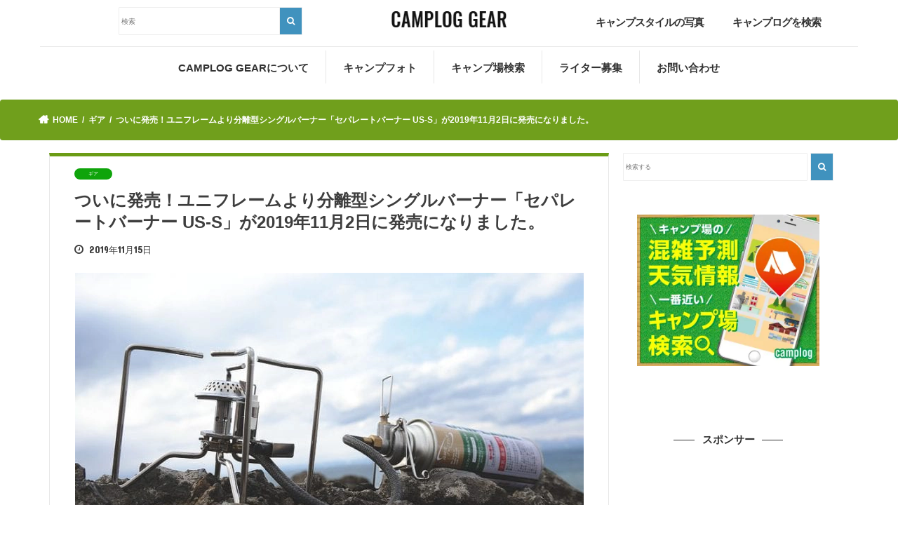

--- FILE ---
content_type: text/html; charset=UTF-8
request_url: https://gear.camplog.jp/%E3%82%AE%E3%82%A2/%E3%81%A4%E3%81%84%E3%81%AB%E7%99%BA%E5%A3%B2%EF%BC%81%E3%83%A6%E3%83%8B%E3%83%95%E3%83%AC%E3%83%BC%E3%83%A0%E3%82%88%E3%82%8A%E5%88%86%E9%9B%A2%E5%9E%8B%E3%82%B7%E3%83%B3%E3%82%B0%E3%83%AB%E3%83%90/
body_size: 17809
content:
<!doctype html>
<!--[if lt IE 7]><html lang="ja" class="no-js lt-ie9 lt-ie8 lt-ie7"><![endif]-->
<!--[if (IE 7)&!(IEMobile)]><html lang="ja" class="no-js lt-ie9 lt-ie8"><![endif]-->
<!--[if (IE 8)&!(IEMobile)]><html lang="ja" class="no-js lt-ie9"><![endif]-->
<!--[if gt IE 8]><!--> <html lang="ja" class="no-js"><!--<![endif]-->

<head>
<meta charset="utf-8">
<meta http-equiv="X-UA-Compatible" content="IE=edge">
<title>  ついに発売！ユニフレームより分離型シングルバーナー「セパレートバーナー US-S」が2019年11月2日に発売になりました。 | CAMPLOG GEAR</title>
<meta name="HandheldFriendly" content="True">
<meta name="MobileOptimized" content="320">
<meta name="viewport" content="width=device-width, initial-scale=1"/>


<link rel="pingback" href="https://gear.camplog.jp/xmlrpc.php">
<link href="https://gear.camplog.jp/wp-content/themes/jstork_new/library/css/bootstrap.css" rel="stylesheet">
<link href="https://gear.camplog.jp/wp-content/themes/jstork_new/library/css/bootstrap.min.css" rel="stylesheet">
<script src="https://kit.fontawesome.com/22cde85970.js" crossorigin="anonymous"></script>
<!--[if IE]>
<![endif]-->

<!-- GAタグ -->
<script>
  (function(i,s,o,g,r,a,m){i['GoogleAnalyticsObject']=r;i[r]=i[r]||function(){
  (i[r].q=i[r].q||[]).push(arguments)},i[r].l=1*new Date();a=s.createElement(o),
  m=s.getElementsByTagName(o)[0];a.async=1;a.src=g;m.parentNode.insertBefore(a,m)
  })(window,document,'script','//www.google-analytics.com/analytics.js','ga');

  ga('create', 'UA-86260667-3', 'auto');
  ga('send', 'pageview');

</script>


<link rel='dns-prefetch' href='//ajax.googleapis.com' />
<link rel='dns-prefetch' href='//maxcdn.bootstrapcdn.com' />
<link href='https://www.google-analytics.com' rel='preconnect' />
<link href='https://fonts.googleapis.com' rel='preconnect' />
<link href='https://ajax.googleapis.com' rel='preconnect' />
<link href='https://cdnjs.cloudflare.com' rel='preconnect' />
<link href='https://www.googletagmanager.com' rel='preconnect' />
<link href='https://adservice.google.com' rel='preconnect' />
<link href='https://i.moshimo.com' rel='preconnect' />
<link href='https://s0.wp.com' rel='preconnect' />
<link href='https://secure.gravatar.com' rel='preconnect' />
<link href='https://stats.wp.com' rel='preconnect' />
<link href='https://cdn.jsdelivr.net' rel='preconnect' />
<link href='https://googleads.g.doubleclick.net' rel='preconnect' />
<link href='https://www.googletagservices.com' rel='preconnect' />
<link href='https://pixel.wp.com' rel='preconnect' />
<link href='https://moat.com' rel='preconnect' />
<link href='https://wp.com' rel='preconnect' />
<link href='https://www.doubleclickbygoogle.com' rel='preconnect' />
<link href='https://partner.googleadservices.com' rel='preconnect' />
<link href='https://google.com' rel='preconnect' />
<link href='https://maxcdn.bootstrapcdn.com' rel='preconnect' />
<link href='https://fonts.gstatic.com' crossorigin='anonymous' rel='preconnect' />
<link rel="alternate" type="application/rss+xml" title="CAMPLOG GEAR &raquo; フィード" href="https://gear.camplog.jp/feed/" />
<link rel="alternate" type="application/rss+xml" title="CAMPLOG GEAR &raquo; コメントフィード" href="https://gear.camplog.jp/comments/feed/" />

<!-- SEO SIMPLE PACK 1.3.1 -->
<title>ついに発売！ユニフレームより分離型シングルバーナー「セパレートバーナー US-S」が2019年11月2日に発売になりました。 | CAMPLOG GEAR</title>
<meta name="description" content="キャンプ・アウトドア用品の総合メーカー「ユニフレーム」より分離型シングルバーナー「セパレートバーナー US-S」が発売になりました。こちらの商品は当初2017年発売予定でしたが何度かの延期を経て、ついに2019年11月発売！ここでは「セパレートバーナー US-S」の特徴や仕様を詳しく紹介します。「セパレートバーナー US-S」の特徴「セパレートバーナー US-S」の特徴は大きく３つ！その特徴を詳しく紹介します。【特徴１】安定感のある4本のゴトクで幅広い料理に対応直径5mmの4本の五徳はシンプルな作りですが、大きく重心が低いため非常に安定性が高いです。耐荷重が約5kgのためダッチオーブンの使用は">
<link rel="canonical" href="https://gear.camplog.jp/%e3%82%ae%e3%82%a2/%e3%81%a4%e3%81%84%e3%81%ab%e7%99%ba%e5%a3%b2%ef%bc%81%e3%83%a6%e3%83%8b%e3%83%95%e3%83%ac%e3%83%bc%e3%83%a0%e3%82%88%e3%82%8a%e5%88%86%e9%9b%a2%e5%9e%8b%e3%82%b7%e3%83%b3%e3%82%b0%e3%83%ab%e3%83%90/">
<meta property="og:locale" content="ja_JP">
<meta property="og:image" content="https://gear.camplog.jp/wp-content/uploads/2019/11/180129_0017-725x400.jpg">
<meta property="og:title" content="ついに発売！ユニフレームより分離型シングルバーナー「セパレートバーナー US-S」が2019年11月2日に発売になりました。 | CAMPLOG GEAR">
<meta property="og:description" content="キャンプ・アウトドア用品の総合メーカー「ユニフレーム」より分離型シングルバーナー「セパレートバーナー US-S」が発売になりました。こちらの商品は当初2017年発売予定でしたが何度かの延期を経て、ついに2019年11月発売！ここでは「セパレートバーナー US-S」の特徴や仕様を詳しく紹介します。「セパレートバーナー US-S」の特徴「セパレートバーナー US-S」の特徴は大きく３つ！その特徴を詳しく紹介します。【特徴１】安定感のある4本のゴトクで幅広い料理に対応直径5mmの4本の五徳はシンプルな作りですが、大きく重心が低いため非常に安定性が高いです。耐荷重が約5kgのためダッチオーブンの使用は">
<meta property="og:url" content="https://gear.camplog.jp/%e3%82%ae%e3%82%a2/%e3%81%a4%e3%81%84%e3%81%ab%e7%99%ba%e5%a3%b2%ef%bc%81%e3%83%a6%e3%83%8b%e3%83%95%e3%83%ac%e3%83%bc%e3%83%a0%e3%82%88%e3%82%8a%e5%88%86%e9%9b%a2%e5%9e%8b%e3%82%b7%e3%83%b3%e3%82%b0%e3%83%ab%e3%83%90/">
<meta property="og:site_name" content="CAMPLOG GEAR">
<meta property="og:type" content="article">
<meta name="twitter:card" content="summary">

<!-- / SEO SIMPLE PACK -->
<link rel='stylesheet' id='wp-block-library-css'  href='https://gear.camplog.jp/wp-includes/css/dist/block-library/style.min.css' type='text/css' media='all' />
<link rel='stylesheet' id='wordpress-popular-posts-css-css'  href='https://gear.camplog.jp/wp-content/plugins/wordpress-popular-posts/assets/css/wpp.css' type='text/css' media='all' />
<link rel='stylesheet' id='yyi_rinker_stylesheet-css'  href='https://gear.camplog.jp/wp-content/plugins/yyi-rinker/css/style.css?v=1.11.1' type='text/css' media='all' />
<link rel='stylesheet' id='style-css'  href='https://gear.camplog.jp/wp-content/themes/jstork_new/style.css' type='text/css' media='all' />
<link rel='stylesheet' id='slick-css'  href='https://gear.camplog.jp/wp-content/themes/jstork_new/library/css/slick.css' type='text/css' media='all' />
<link rel='stylesheet' id='shortcode-css'  href='https://gear.camplog.jp/wp-content/themes/jstork_new/library/css/shortcode.css' type='text/css' media='all' />
<link rel='stylesheet' id='gf_Concert-css'  href='//fonts.googleapis.com/css?family=Concert+One' type='text/css' media='all' />
<link rel='stylesheet' id='gf_Lato-css'  href='//fonts.googleapis.com/css?family=Lato' type='text/css' media='all' />
<link rel='stylesheet' id='fontawesome-css'  href='//maxcdn.bootstrapcdn.com/font-awesome/4.7.0/css/font-awesome.min.css' type='text/css' media='all' />
<link rel='stylesheet' id='remodal-css'  href='https://gear.camplog.jp/wp-content/themes/jstork_new/library/css/remodal.css' type='text/css' media='all' />
<link rel='stylesheet' id='animate-css'  href='https://gear.camplog.jp/wp-content/themes/jstork_new/library/css/animate.min.css' type='text/css' media='all' />
<script type='application/json' id='wpp-json'>
{"sampling_active":0,"sampling_rate":100,"ajax_url":"https:\/\/gear.camplog.jp\/wp-json\/wordpress-popular-posts\/v1\/popular-posts","ID":25465,"token":"c1da478366","lang":0,"debug":0}
</script>
<script type='text/javascript' async='async' src='https://gear.camplog.jp/wp-content/plugins/wordpress-popular-posts/assets/js/wpp.min.js' id='wpp-js-js'></script>
<script type='text/javascript' src='//ajax.googleapis.com/ajax/libs/jquery/1.12.4/jquery.min.js' id='jquery-js'></script>
<link rel="https://api.w.org/" href="https://gear.camplog.jp/wp-json/" /><link rel="alternate" type="application/json" href="https://gear.camplog.jp/wp-json/wp/v2/posts/25465" /><link rel="EditURI" type="application/rsd+xml" title="RSD" href="https://gear.camplog.jp/xmlrpc.php?rsd" />
<link rel="wlwmanifest" type="application/wlwmanifest+xml" href="https://gear.camplog.jp/wp-includes/wlwmanifest.xml" /> 
<link rel='prev' title='特別な瞬間を逃さない！重さ12gのウェラブルカメラ『OPKIX ONE』が日本販売開始！' href='https://gear.camplog.jp/%e3%82%ae%e3%82%a2/%e7%89%b9%e5%88%a5%e3%81%aa%e7%9e%ac%e9%96%93%e3%82%92%e9%80%83%e3%81%95%e3%81%aa%e3%81%84%ef%bc%81%e9%87%8d%e3%81%9512g%e3%81%ae%e3%82%a6%e3%82%a7%e3%83%a9%e3%83%96%e3%83%ab%e3%82%ab%e3%83%a1/' />
<link rel='next' title='夏は川遊びを満喫！ファミリーやペット連れに大人気のキャンプ場『小柳沢防砂公園キャンプ場』：岩手県雫石' href='https://gear.camplog.jp/%e3%82%ad%e3%83%a3%e3%83%b3%e3%83%97%e5%a0%b4/%e5%a4%8f%e3%81%af%e5%b7%9d%e9%81%8a%e3%81%b3%e3%82%92%e6%ba%80%e5%96%ab%ef%bc%81%e3%83%95%e3%82%a1%e3%83%9f%e3%83%aa%e3%83%bc%e3%82%84%e3%83%9a%e3%83%83%e3%83%88%e9%80%a3%e3%82%8c%e3%81%ab%e5%a4%a7/' />

<link rel='shortlink' href='https://gear.camplog.jp/?p=25465' />
<link rel="alternate" type="application/json+oembed" href="https://gear.camplog.jp/wp-json/oembed/1.0/embed?url=https%3A%2F%2Fgear.camplog.jp%2F%25e3%2582%25ae%25e3%2582%25a2%2F%25e3%2581%25a4%25e3%2581%2584%25e3%2581%25ab%25e7%2599%25ba%25e5%25a3%25b2%25ef%25bc%2581%25e3%2583%25a6%25e3%2583%258b%25e3%2583%2595%25e3%2583%25ac%25e3%2583%25bc%25e3%2583%25a0%25e3%2582%2588%25e3%2582%258a%25e5%2588%2586%25e9%259b%25a2%25e5%259e%258b%25e3%2582%25b7%25e3%2583%25b3%25e3%2582%25b0%25e3%2583%25ab%25e3%2583%2590%2F" />
<link rel="alternate" type="text/xml+oembed" href="https://gear.camplog.jp/wp-json/oembed/1.0/embed?url=https%3A%2F%2Fgear.camplog.jp%2F%25e3%2582%25ae%25e3%2582%25a2%2F%25e3%2581%25a4%25e3%2581%2584%25e3%2581%25ab%25e7%2599%25ba%25e5%25a3%25b2%25ef%25bc%2581%25e3%2583%25a6%25e3%2583%258b%25e3%2583%2595%25e3%2583%25ac%25e3%2583%25bc%25e3%2583%25a0%25e3%2582%2588%25e3%2582%258a%25e5%2588%2586%25e9%259b%25a2%25e5%259e%258b%25e3%2582%25b7%25e3%2583%25b3%25e3%2582%25b0%25e3%2583%25ab%25e3%2583%2590%2F&#038;format=xml" />
<style>
.yyi-rinker-images {
    display: flex;
    justify-content: center;
    align-items: center;
    position: relative;

}
div.yyi-rinker-image img.yyi-rinker-main-img.hidden {
    display: none;
}

.yyi-rinker-images-arrow {
    cursor: pointer;
    position: absolute;
    top: 50%;
    display: block;
    margin-top: -11px;
    opacity: 0.6;
    width: 22px;
}

.yyi-rinker-images-arrow-left{
    left: -10px;
}
.yyi-rinker-images-arrow-right{
    right: -10px;
}

.yyi-rinker-images-arrow-left.hidden {
    display: none;
}

.yyi-rinker-images-arrow-right.hidden {
    display: none;
}
div.yyi-rinker-contents.yyi-rinker-design-tate  div.yyi-rinker-box{
    flex-direction: column;
}

div.yyi-rinker-contents.yyi-rinker-design-slim div.yyi-rinker-box .yyi-rinker-links {
    flex-direction: column;
}

div.yyi-rinker-contents.yyi-rinker-design-slim div.yyi-rinker-info {
    width: 100%;
}

div.yyi-rinker-contents.yyi-rinker-design-slim .yyi-rinker-title {
    text-align: center;
}

div.yyi-rinker-contents.yyi-rinker-design-slim .yyi-rinker-links {
    text-align: center;
}
div.yyi-rinker-contents.yyi-rinker-design-slim .yyi-rinker-image {
    margin: auto;
}

div.yyi-rinker-contents.yyi-rinker-design-slim div.yyi-rinker-info ul.yyi-rinker-links li {
	align-self: stretch;
}
div.yyi-rinker-contents.yyi-rinker-design-slim div.yyi-rinker-box div.yyi-rinker-info {
	padding: 0;
}
div.yyi-rinker-contents.yyi-rinker-design-slim div.yyi-rinker-box {
	flex-direction: column;
	padding: 14px 5px 0;
}

.yyi-rinker-design-slim div.yyi-rinker-box div.yyi-rinker-info {
	text-align: center;
}

.yyi-rinker-design-slim div.price-box span.price {
	display: block;
}

div.yyi-rinker-contents.yyi-rinker-design-slim div.yyi-rinker-info div.yyi-rinker-title a{
	font-size:16px;
}

div.yyi-rinker-contents.yyi-rinker-design-slim ul.yyi-rinker-links li.amazonkindlelink:before,  div.yyi-rinker-contents.yyi-rinker-design-slim ul.yyi-rinker-links li.amazonlink:before,  div.yyi-rinker-contents.yyi-rinker-design-slim ul.yyi-rinker-links li.rakutenlink:before, div.yyi-rinker-contents.yyi-rinker-design-slim ul.yyi-rinker-links li.yahoolink:before, div.yyi-rinker-contents.yyi-rinker-design-slim ul.yyi-rinker-links li.mercarilink:before {
	font-size:12px;
}

div.yyi-rinker-contents.yyi-rinker-design-slim ul.yyi-rinker-links li a {
	font-size: 13px;
}
.entry-content ul.yyi-rinker-links li {
	padding: 0;
}

div.yyi-rinker-contents .yyi-rinker-attention.attention_desing_right_ribbon {
    width: 89px;
    height: 91px;
    position: absolute;
    top: -1px;
    right: -1px;
    left: auto;
    overflow: hidden;
}

div.yyi-rinker-contents .yyi-rinker-attention.attention_desing_right_ribbon span {
    display: inline-block;
    width: 146px;
    position: absolute;
    padding: 4px 0;
    left: -13px;
    top: 12px;
    text-align: center;
    font-size: 12px;
    line-height: 24px;
    -webkit-transform: rotate(45deg);
    transform: rotate(45deg);
    box-shadow: 0 1px 3px rgba(0, 0, 0, 0.2);
}

div.yyi-rinker-contents .yyi-rinker-attention.attention_desing_right_ribbon {
    background: none;
}
.yyi-rinker-attention.attention_desing_right_ribbon .yyi-rinker-attention-after,
.yyi-rinker-attention.attention_desing_right_ribbon .yyi-rinker-attention-before{
display:none;
}
div.yyi-rinker-use-right_ribbon div.yyi-rinker-title {
    margin-right: 2rem;
}

				</style><style type="text/css">
body{color: #3E3E3E;}
a, #breadcrumb li.bc_homelink a::before, .authorbox .author_sns li a::before{color: #1BB4D3;}
a:hover{color: #E69B9B;}
.article-footer .post-categories li a,.article-footer .tags a,.accordionBtn{  background: #1BB4D3;  border-color: #1BB4D3;}
.article-footer .tags a{color:#1BB4D3; background: none;}
.article-footer .post-categories li a:hover,.article-footer .tags a:hover,.accordionBtn.active{ background:#E69B9B;  border-color:#E69B9B;}
input[type="text"],input[type="password"],input[type="datetime"],input[type="datetime-local"],input[type="date"],input[type="month"],input[type="time"],input[type="week"],input[type="number"],input[type="email"],input[type="url"],input[type="search"],input[type="tel"],input[type="color"],select,textarea,.field { background-color: #ffffff;}
.header{color: #ffffff;}
.bgfull .header,.header.bg,.header #inner-header,.menu-sp{background: #1bb4d3;}
#logo a{color: #eeee22;}
#g_nav .nav li a,.nav_btn,.menu-sp a,.menu-sp a,.menu-sp > ul:after{color: #edf9fc;}
#logo a:hover,#g_nav .nav li a:hover,.nav_btn:hover{color:#eeeeee;}
@media only screen and (min-width: 768px) {
.nav > li > a:after{background: #eeeeee;}
.nav ul {background: #666666;}
#g_nav .nav li ul.sub-menu li a{color: #f7f7f7;}
}
@media only screen and (max-width: 1165px) {
.site_description{background: #1bb4d3; color: #ffffff;}
}
#inner-content, #breadcrumb, .entry-content blockquote:before, .entry-content blockquote:after{background: #ffffff}
.top-post-list .post-list:before{background: #1BB4D3;}
.widget li a:after{color: #1BB4D3;}
.entry-content h2,.widgettitle,.accordion::before{background: #1bb4d3; color: #ffffff;}
.entry-content h3{border-color: #1bb4d3;}
.h_boader .entry-content h2{border-color: #1bb4d3; color: #3E3E3E;}
.h_balloon .entry-content h2:after{border-top-color: #1bb4d3;}
.entry-content ul li:before{ background: #1bb4d3;}
.entry-content ol li:before{ background: #1bb4d3;}
.post-list-card .post-list .eyecatch .cat-name,.top-post-list .post-list .eyecatch .cat-name,.byline .cat-name,.single .authorbox .author-newpost li .cat-name,.related-box li .cat-name,.carouselwrap .cat-name,.eyecatch .cat-name{background: #fcee21; color:  #444444;}
ul.wpp-list li a:before{background: #1bb4d3; color: #ffffff;}
.readmore a{border:1px solid #1BB4D3;color:#1BB4D3;}
.readmore a:hover{background:#1BB4D3;color:#fff;}
.btn-wrap a{background: #1BB4D3;border: 1px solid #1BB4D3;}
.btn-wrap a:hover{background: #E69B9B;border-color: #E69B9B;}
.btn-wrap.simple a{border:1px solid #1BB4D3;color:#1BB4D3;}
.btn-wrap.simple a:hover{background:#1BB4D3;}
.blue-btn, .comment-reply-link, #submit { background-color: #1BB4D3; }
.blue-btn:hover, .comment-reply-link:hover, #submit:hover, .blue-btn:focus, .comment-reply-link:focus, #submit:focus {background-color: #E69B9B; }
#sidebar1{color: #444444;}
.widget:not(.widget_text) a{color:#666666;}
.widget:not(.widget_text) a:hover{color:#999999;}
.bgfull #footer-top,#footer-top .inner,.cta-inner{background-color: #666666; color: #CACACA;}
.footer a,#footer-top a{color: #f7f7f7;}
#footer-top .widgettitle{color: #CACACA;}
.bgfull .footer,.footer.bg,.footer .inner {background-color: #666666;color: #CACACA;}
.footer-links li a:before{ color: #1bb4d3;}
.pagination a, .pagination span,.page-links a{border-color: #1BB4D3; color: #1BB4D3;}
.pagination .current,.pagination .current:hover,.page-links ul > li > span{background-color: #1BB4D3; border-color: #1BB4D3;}
.pagination a:hover, .pagination a:focus,.page-links a:hover, .page-links a:focus{background-color: #1BB4D3; color: #fff;}
</style>
<script type="text/javascript">
jQuery(function($) {
    $(".entry-content table").each(function() {
		// テーブルの列数を取得する
		var column = $(this).find('tr:eq(0) td').length;

		// 2列のテーブル（水平構造として扱う）
		if (column == 2) {
			$(this).addClass('responsive-horizontal-table');
		}
		// 3列以上のテーブル（垂直構造として扱う）
		if (column >= 3) {
			$(this).addClass('responsive-vertical-table');
			
			// 1行目のTDタグを取得（見出しとして扱う）
			var first_row = [];
			for (var i = 0; i < column; i++) {
				first_row[i] = $(this).find('tr:eq(0) td')[i].innerHTML;
			}
			$(this).find("tbody tr:nth-child(n+2)").each(function() {
			    var i = 0;
			    $(this).find("td").each(function() {
			        $(this).before('<td class="responsive-td">'+first_row[i]+'</td>');
			        i++;
			    });
			});
		}
    });
});
</script>
<link href="https://gear.camplog.jp/wp-content/themes/jstork_new/library/css/design.css" rel="stylesheet">

</head>

<body class="post-template-default single single-post postid-25465 single-format-standard bgnormal pannavi_on h_default sidebarright undo_off">
	<div id="container">

<header class="header animated fadeIn " role="banner">


<div id="inner-header" class="wrap cf">



	<!--------------------------------------------------
	mobile
	-------------------------------------------------->
	<div id="logo" class="visible-xs gf ">

	<h1 class="h1 img"><a href="https://gear.camplog.jp" rel="nofollow" data-wpel-link="internal"><picture>
<source type="image/webp" srcset="https://gear.camplog.jp/wp-content/themes/jstork_new/library/images/camplog-gear.png.webp"/>
<img src="https://gear.camplog.jp/wp-content/themes/jstork_new/library/images/camplog-gear.png" alt="CAMPLOG GEAR"/>
</picture>
</a></h1>
		</div>


<!--------------------------------------------------
PC
-------------------------------------------------->
<div class="row hidden-xs" style="border-bottom: .1px solid #e7e7e7;}">
	<div class="col-md-1 col-sm-1">
	</div>
<div class="col-md-3 col-sm-3">
	<!-- 検索フォーム-->
		<div id="search-2" class="widget widget_search">
			<form role="search" method="get" id="searchform" class="searchform cf" action="https://gear.camplog.jp/">
				<input type="search" placeholder="検索" value="" name="s" id="s">
				<button type="submit" id="searchsubmit"><i class="fa fa-search"></i></button>
				</form>
			</div>
</div>
<div class="col-md-1 col-sm-1">
</div>
<div class="col-md-2 col-sm-2">
	<div id="logo" class="gf ">
	
<h1 class="h1 img"><a href="https://gear.camplog.jp" rel="nofollow" data-wpel-link="internal"><picture>
<source type="image/webp" srcset="https://gear.camplog.jp/wp-content/themes/jstork_new/library/images/camplog-gear.png.webp"/>
<img src="https://gear.camplog.jp/wp-content/themes/jstork_new/library/images/camplog-gear.png" alt="CAMPLOG GEAR"/>
</picture>
</a></h1>

		</div>
</div>
<div class="col-md-1 col-sm-1">
</div>
<div class="nav1 col-md-2 col-sm-2">
	<ul><li><a href="https://www.instagram.com/explore/tags/camploggear/?hl=ja" data-wpel-link="external" target="_blank" rel="external noopener noreferrer">キャンプスタイルの写真</a></li></ul>
</div>
<div class="nav1 col-md-2 col-sm-2">
	<ul><li><a href="https://camplog.jp/" data-wpel-link="external" target="_blank" rel="external noopener noreferrer">キャンプログを検索</a></li></ul>
</div>

</div>




	<a href="#searchbox" data-remodal-target="searchbox" class="visible-xs nav_btn search_btn"><span class="text gf"></span></a>
	<a href="#spnavi" data-remodal-target="spnavi" class="visible-xs nav_menubtn"><picture style="width: 40px;
	    height: 20px;
	    padding: 3px;
	    position: absolute;
	    top: 20px;
	    right: 5px;">
<source type="image/webp" srcset="https://gear.camplog.jp/wp-content/themes/jstork_new/library/images/menu_sp.png.webp"/>
<img src="https://gear.camplog.jp/wp-content/themes/jstork_new/library/images/menu_sp.png" alt="CAMPLOG GEAR"/>
</picture>

		</a>
<nav id="g_nav" class="hidden-xs" role="navigation">
<ul id="menu-%e3%83%a1%e3%82%a4%e3%83%b3%e3%83%a1%e3%83%8b%e3%83%a5%e3%83%bc" class="nav top-nav cf"><li id="menu-item-27" class="menu-item menu-item-type-post_type menu-item-object-page menu-item-27"><a href="https://gear.camplog.jp/about/" data-wpel-link="internal">CAMPLOG GEARについて<span class="gf">ABOUT</span></a></li>
<li id="menu-item-5043" class="menu-item menu-item-type-custom menu-item-object-custom menu-item-5043"><a href="https://www.instagram.com/explore/tags/camploggear/?hl=ja" data-wpel-link="external" target="_blank" rel="external noopener noreferrer">キャンプフォト<span class="gf">Instagram</span></a></li>
<li id="menu-item-1876" class="menu-item menu-item-type-custom menu-item-object-custom menu-item-1876"><a target="_blank" rel="noopener noreferrer external" href="https://camplog.jp/" data-wpel-link="external">キャンプ場検索<span class="gf">CAMPLOG</span></a></li>
<li id="menu-item-47" class="menu-item menu-item-type-post_type menu-item-object-page menu-item-47"><a href="https://gear.camplog.jp/writer/" data-wpel-link="internal">ライター募集<span class="gf">RECRUIT</span></a></li>
<li id="menu-item-30" class="menu-item menu-item-type-post_type menu-item-object-page menu-item-30"><a href="https://gear.camplog.jp/contact/" data-wpel-link="internal">お問い合わせ<span class="gf">CONTACT</span></a></li>
</ul></nav>


</div>
</header>

<div class="remodal" data-remodal-id="spnavi" data-remodal-options="hashTracking:false">
<button data-remodal-action="close" class="remodal-close"><span class="text gf">CLOSE</span></button>
<div id="pages-3" class="widget widget_pages"><h4 class="widgettitle"><span>アウトドア情報</span></h4>
			<ul>
				<li class="page_item page-item-708"><a href="https://gear.camplog.jp/%e3%82%a2%e3%82%a6%e3%83%88%e3%83%89%e3%82%a2%e7%94%a8%e8%aa%9e/" data-wpel-link="internal">アウトドア用語集</a></li>
<li class="page_item page-item-598"><a href="https://gear.camplog.jp/%e3%82%ad%e3%83%a3%e3%83%b3%e3%83%97%e3%82%a2%e3%83%97%e3%83%aa%e4%b8%80%e8%a6%a7/" data-wpel-link="internal">キャンプアプリ一覧</a></li>
<li class="page_item page-item-16829"><a href="https://gear.camplog.jp/%e3%83%97%e3%83%a9%e3%82%a4%e3%83%90%e3%82%b7%e3%83%bc%e3%83%9d%e3%83%aa%e3%82%b7%e3%83%bc/" data-wpel-link="internal">プライバシーポリシー</a></li>
<li class="page_item page-item-4820"><a href="https://gear.camplog.jp/%e5%8b%95%e7%94%bb/" data-wpel-link="internal">動画</a></li>
<li class="page_item page-item-449"><a href="https://gear.camplog.jp/%e5%9b%bd%e5%86%85%e3%81%ae%e3%82%a2%e3%82%a6%e3%83%88%e3%83%89%e3%82%a2%e3%83%96%e3%83%a9%e3%83%b3%e3%83%89%e4%b8%80%e8%a6%a7/" data-wpel-link="internal">国内のアウトドアブランド一覧</a></li>
			</ul>

			</div><div id="categories-4" class="widget widget_categories"><h4 class="widgettitle"><span>カテゴリ一覧</span></h4>
			<ul>
					<li class="cat-item cat-item-2425"><a href="https://gear.camplog.jp/article/ai/" data-wpel-link="internal">AI記事</a>
</li>
	<li class="cat-item cat-item-237"><a href="https://gear.camplog.jp/article/%e3%82%a2%e3%82%a6%e3%83%88%e3%83%89%e3%82%a2%e3%82%b7%e3%83%a7%e3%83%83%e3%83%97/" data-wpel-link="internal">アウトドアショップ</a>
</li>
	<li class="cat-item cat-item-204"><a href="https://gear.camplog.jp/article/%e3%82%a2%e3%82%af%e3%83%86%e3%82%a3%e3%83%93%e3%83%86%e3%82%a3/" data-wpel-link="internal">アクティビティ</a>
</li>
	<li class="cat-item cat-item-9"><a href="https://gear.camplog.jp/article/%e3%82%a4%e3%83%99%e3%83%b3%e3%83%88/" data-wpel-link="internal">イベント</a>
</li>
	<li class="cat-item cat-item-292"><a href="https://gear.camplog.jp/article/%e3%82%a4%e3%83%b3%e3%82%bf%e3%83%93%e3%83%a5%e3%83%bc/" data-wpel-link="internal">インタビュー</a>
</li>
	<li class="cat-item cat-item-3"><a href="https://gear.camplog.jp/article/%e3%82%ae%e3%82%a2/" data-wpel-link="internal">ギア</a>
</li>
	<li class="cat-item cat-item-10"><a href="https://gear.camplog.jp/article/%e3%82%ad%e3%83%a3%e3%83%b3%e3%83%97/" data-wpel-link="internal">キャンプ</a>
</li>
	<li class="cat-item cat-item-257"><a href="https://gear.camplog.jp/article/%e3%82%ad%e3%83%a3%e3%83%b3%e3%83%97%e3%83%ac%e3%83%9d/" data-wpel-link="internal">キャンプレポ</a>
</li>
	<li class="cat-item cat-item-8"><a href="https://gear.camplog.jp/article/%e3%82%ad%e3%83%a3%e3%83%b3%e3%83%97%e5%a0%b4/" data-wpel-link="internal">キャンプ場</a>
</li>
	<li class="cat-item cat-item-6"><a href="https://gear.camplog.jp/article/%e3%82%ad%e3%83%a3%e3%83%b3%e3%83%97%e6%96%99%e7%90%86/" data-wpel-link="internal">キャンプ料理</a>
</li>
	<li class="cat-item cat-item-38"><a href="https://gear.camplog.jp/article/%e3%82%ad%e3%83%a3%e3%83%b3%e3%83%97%e8%a1%93/" data-wpel-link="internal">キャンプ術</a>
</li>
	<li class="cat-item cat-item-785"><a href="https://gear.camplog.jp/article/%e3%82%af%e3%83%a9%e3%82%a6%e3%83%89%e3%83%95%e3%82%a1%e3%83%b3%e3%83%87%e3%82%a3%e3%83%b3%e3%82%b0/" data-wpel-link="internal">クラウドファンディング</a>
</li>
	<li class="cat-item cat-item-702"><a href="https://gear.camplog.jp/article/%e3%82%b0%e3%83%ab%e3%83%a1/" data-wpel-link="internal">グルメ</a>
</li>
	<li class="cat-item cat-item-184"><a href="https://gear.camplog.jp/article/%e3%81%9d%e3%81%ae%e4%bb%96/" data-wpel-link="internal">その他</a>
</li>
	<li class="cat-item cat-item-258"><a href="https://gear.camplog.jp/article/%e3%83%86%e3%83%b3%e3%83%88%e3%82%b5%e3%82%a4%e3%83%88%e7%b4%b9%e4%bb%8b/" data-wpel-link="internal">テントサイト紹介</a>
</li>
	<li class="cat-item cat-item-7"><a href="https://gear.camplog.jp/article/%e3%83%90%e3%83%bc%e3%83%99%e3%82%ad%e3%83%a5%e3%83%bc/" data-wpel-link="internal">バーベキュー</a>
</li>
	<li class="cat-item cat-item-77"><a href="https://gear.camplog.jp/article/%e3%83%95%e3%82%a1%e3%83%83%e3%82%b7%e3%83%a7%e3%83%b3/" data-wpel-link="internal">ファッション</a>
</li>
	<li class="cat-item cat-item-381"><a href="https://gear.camplog.jp/article/%e5%ae%bf%e6%b3%8a%e6%96%bd%e8%a8%ad/" data-wpel-link="internal">宿泊施設</a>
</li>
	<li class="cat-item cat-item-846"><a href="https://gear.camplog.jp/article/%e6%9b%b8%e7%b1%8d%e3%83%bb%e9%9b%91%e8%aa%8c/" data-wpel-link="internal">書籍・雑誌</a>
</li>
	<li class="cat-item cat-item-1"><a href="https://gear.camplog.jp/article/%e6%9c%aa%e5%88%86%e9%a1%9e/" data-wpel-link="internal">未分類</a>
</li>
	<li class="cat-item cat-item-45"><a href="https://gear.camplog.jp/article/%e7%99%bb%e5%b1%b1/" data-wpel-link="internal">登山</a>
</li>
	<li class="cat-item cat-item-222"><a href="https://gear.camplog.jp/article/%e8%bb%8a/" data-wpel-link="internal">車</a>
</li>
			</ul>

			</div><button data-remodal-action="close" class="remodal-close"><span class="text gf">CLOSE</span></button>
</div>



<div class="remodal searchbox" data-remodal-id="searchbox" data-remodal-options="hashTracking:false">
<div class="search cf"><dl><dt>キーワードで記事を検索</dt><dd><form role="search" method="get" id="searchform" class="searchform cf" action="https://gear.camplog.jp/" >
		<input type="search" placeholder="検索する" value="" name="s" id="s" />
		<button type="submit" id="searchsubmit" ><i class="fa fa-search"></i></button>
		</form></dd></dl></div>
<button data-remodal-action="close" class="remodal-close"><span class="text gf">CLOSE</span></button>
</div>





<div id="breadcrumb" class="breadcrumb inner wrap cf"><ul><li itemscope itemtype="//data-vocabulary.org/Breadcrumb" class="bc_homelink"><a href="https://gear.camplog.jp/" itemprop="url" data-wpel-link="internal"><span itemprop="title"> HOME</span></a></li><li itemscope itemtype="//data-vocabulary.org/Breadcrumb"><a href="https://gear.camplog.jp/article/%e3%82%ae%e3%82%a2/" itemprop="url" data-wpel-link="internal"><span itemprop="title">ギア</span></a></li><li>ついに発売！ユニフレームより分離型シングルバーナー「セパレートバーナー US-S」が2019年11月2日に発売になりました。</li></ul></div>
<div id="content">
<div id="inner-content" class="wrap cf">

<main id="main" class="m-all t-all d-5of7 cf" role="main">
<article id="post-25465" class="post-25465 post type-post status-publish format-standard has-post-thumbnail hentry category-3 article cf" role="article">
<header class="article-header entry-header">
<p class="byline entry-meta vcard cf">

	<span class="cat-name cat-id-3">ギア</span>

<span class="writer name author"><span class="fn">hachimitsu.taro</span></span>
</p>

<h1 class="entry-title single-title" itemprop="headline" rel="bookmark">ついに発売！ユニフレームより分離型シングルバーナー「セパレートバーナー US-S」が2019年11月2日に発売になりました。</h1>


<!-- MODIFY CODE 2020/08/18 By 義友堂 start -->
<!-- 記事作成日 -->
<!-- <time class="date gf entry-date updated">2019.11.15</time> -->
<time class="date gf entry-date updated">2019年11月15日</time>

<!-- 記事更新日 -->
<!-- <time class="date gf entry-date undo updated" datetime="2019-11-16">16  11, 2019</time>
 -->
<time class="date gf entry-date undo updated" datetime="2019年11月16日">2019年11月16日</time>
<!-- MODIFY CODE 2020/08/18 By 義友堂 end -->



<figure class="eyecatch">
<picture class="attachment-post-thumbnail size-post-thumbnail wp-post-image" loading="lazy">
<source type="image/webp" srcset="https://gear.camplog.jp/wp-content/uploads/2019/11/180129_0017-725x400.jpg.webp 725w, https://gear.camplog.jp/wp-content/uploads/2019/11/180129_0017-725x400-300x166.jpg.webp 300w" sizes="(max-width: 725px) 100vw, 725px"/>
<img width="725" height="400" src="https://gear.camplog.jp/wp-content/uploads/2019/11/180129_0017-725x400.jpg" alt="" loading="lazy" srcset="https://gear.camplog.jp/wp-content/uploads/2019/11/180129_0017-725x400.jpg 725w, https://gear.camplog.jp/wp-content/uploads/2019/11/180129_0017-725x400-300x166.jpg 300w" sizes="(max-width: 725px) 100vw, 725px"/>
</picture>
</figure>
<!-- DELETE CODE 2020/08/18 By 義友堂 start -->
<!-- <div class="share short">
<div class="sns">
<ul class="cf">

<li class="twitter">
<a target="blank" href="//twitter.com/intent/tweet?url=https%3A%2F%2Fgear.camplog.jp%2F%25e3%2582%25ae%25e3%2582%25a2%2F%25e3%2581%25a4%25e3%2581%2584%25e3%2581%25ab%25e7%2599%25ba%25e5%25a3%25b2%25ef%25bc%2581%25e3%2583%25a6%25e3%2583%258b%25e3%2583%2595%25e3%2583%25ac%25e3%2583%25bc%25e3%2583%25a0%25e3%2582%2588%25e3%2582%258a%25e5%2588%2586%25e9%259b%25a2%25e5%259e%258b%25e3%2582%25b7%25e3%2583%25b3%25e3%2582%25b0%25e3%2583%25ab%25e3%2583%2590%2F&amp;text=%E3%81%A4%E3%81%84%E3%81%AB%E7%99%BA%E5%A3%B2%EF%BC%81%E3%83%A6%E3%83%8B%E3%83%95%E3%83%AC%E3%83%BC%E3%83%A0%E3%82%88%E3%82%8A%E5%88%86%E9%9B%A2%E5%9E%8B%E3%82%B7%E3%83%B3%E3%82%B0%E3%83%AB%E3%83%90%E3%83%BC%E3%83%8A%E3%83%BC%E3%80%8C%E3%82%BB%E3%83%91%E3%83%AC%E3%83%BC%E3%83%88%E3%83%90%E3%83%BC%E3%83%8A%E3%83%BC+US-S%E3%80%8D%E3%81%8C2019%E5%B9%B411%E6%9C%882%E6%97%A5%E3%81%AB%E7%99%BA%E5%A3%B2%E3%81%AB%E3%81%AA%E3%82%8A%E3%81%BE%E3%81%97%E3%81%9F%E3%80%82&amp;tw_p=tweetbutton" onclick="window.open(this.href, &#039;tweetwindow&#039;, &#039;width=550, height=450,personalbar=0,toolbar=0,scrollbars=1,resizable=1&#039;); return false;" data-wpel-link="external" rel="external noopener noreferrer"><i class="fab fa-twitter"></i><span class="text">ツイート</span><span class="count"></span></a>
</li>

<li class="facebook">
<a href="//www.facebook.com/sharer.php?src=bm&amp;u=https%3A%2F%2Fgear.camplog.jp%2F%25e3%2582%25ae%25e3%2582%25a2%2F%25e3%2581%25a4%25e3%2581%2584%25e3%2581%25ab%25e7%2599%25ba%25e5%25a3%25b2%25ef%25bc%2581%25e3%2583%25a6%25e3%2583%258b%25e3%2583%2595%25e3%2583%25ac%25e3%2583%25bc%25e3%2583%25a0%25e3%2582%2588%25e3%2582%258a%25e5%2588%2586%25e9%259b%25a2%25e5%259e%258b%25e3%2582%25b7%25e3%2583%25b3%25e3%2582%25b0%25e3%2583%25ab%25e3%2583%2590%2F&amp;t=%E3%81%A4%E3%81%84%E3%81%AB%E7%99%BA%E5%A3%B2%EF%BC%81%E3%83%A6%E3%83%8B%E3%83%95%E3%83%AC%E3%83%BC%E3%83%A0%E3%82%88%E3%82%8A%E5%88%86%E9%9B%A2%E5%9E%8B%E3%82%B7%E3%83%B3%E3%82%B0%E3%83%AB%E3%83%90%E3%83%BC%E3%83%8A%E3%83%BC%E3%80%8C%E3%82%BB%E3%83%91%E3%83%AC%E3%83%BC%E3%83%88%E3%83%90%E3%83%BC%E3%83%8A%E3%83%BC+US-S%E3%80%8D%E3%81%8C2019%E5%B9%B411%E6%9C%882%E6%97%A5%E3%81%AB%E7%99%BA%E5%A3%B2%E3%81%AB%E3%81%AA%E3%82%8A%E3%81%BE%E3%81%97%E3%81%9F%E3%80%82" onclick="javascript:window.open(this.href, &#039;&#039;, &#039;menubar=no,toolbar=no,resizable=yes,scrollbars=yes,height=300,width=600&#039;);return false;" data-wpel-link="external" target="_blank" rel="external noopener noreferrer"><i class="fab fa-facebook-f"></i>
<span class="text">シェア</span><span class="count"></span></a>
</li>

<li class="hatebu">
<a href="//b.hatena.ne.jp/add?mode=confirm&amp;url=https://gear.camplog.jp/%e3%82%ae%e3%82%a2/%e3%81%a4%e3%81%84%e3%81%ab%e7%99%ba%e5%a3%b2%ef%bc%81%e3%83%a6%e3%83%8b%e3%83%95%e3%83%ac%e3%83%bc%e3%83%a0%e3%82%88%e3%82%8a%e5%88%86%e9%9b%a2%e5%9e%8b%e3%82%b7%e3%83%b3%e3%82%b0%e3%83%ab%e3%83%90/&amp;title=%E3%81%A4%E3%81%84%E3%81%AB%E7%99%BA%E5%A3%B2%EF%BC%81%E3%83%A6%E3%83%8B%E3%83%95%E3%83%AC%E3%83%BC%E3%83%A0%E3%82%88%E3%82%8A%E5%88%86%E9%9B%A2%E5%9E%8B%E3%82%B7%E3%83%B3%E3%82%B0%E3%83%AB%E3%83%90%E3%83%BC%E3%83%8A%E3%83%BC%E3%80%8C%E3%82%BB%E3%83%91%E3%83%AC%E3%83%BC%E3%83%88%E3%83%90%E3%83%BC%E3%83%8A%E3%83%BC+US-S%E3%80%8D%E3%81%8C2019%E5%B9%B411%E6%9C%882%E6%97%A5%E3%81%AB%E7%99%BA%E5%A3%B2%E3%81%AB%E3%81%AA%E3%82%8A%E3%81%BE%E3%81%97%E3%81%9F%E3%80%82" onclick="window.open(this.href, &#039;HBwindow&#039;, &#039;width=600, height=400, menubar=no, toolbar=no, scrollbars=yes&#039;); return false;" target="_blank" data-wpel-link="external" rel="external noopener noreferrer"><span class="text">はてブ</span><span class="count"></span></a>
</li>

<li class="line">
<a href="//line.me/R/msg/text/?%E3%81%A4%E3%81%84%E3%81%AB%E7%99%BA%E5%A3%B2%EF%BC%81%E3%83%A6%E3%83%8B%E3%83%95%E3%83%AC%E3%83%BC%E3%83%A0%E3%82%88%E3%82%8A%E5%88%86%E9%9B%A2%E5%9E%8B%E3%82%B7%E3%83%B3%E3%82%B0%E3%83%AB%E3%83%90%E3%83%BC%E3%83%8A%E3%83%BC%E3%80%8C%E3%82%BB%E3%83%91%E3%83%AC%E3%83%BC%E3%83%88%E3%83%90%E3%83%BC%E3%83%8A%E3%83%BC+US-S%E3%80%8D%E3%81%8C2019%E5%B9%B411%E6%9C%882%E6%97%A5%E3%81%AB%E7%99%BA%E5%A3%B2%E3%81%AB%E3%81%AA%E3%82%8A%E3%81%BE%E3%81%97%E3%81%9F%E3%80%82%0Ahttps%3A%2F%2Fgear.camplog.jp%2F%25e3%2582%25ae%25e3%2582%25a2%2F%25e3%2581%25a4%25e3%2581%2584%25e3%2581%25ab%25e7%2599%25ba%25e5%25a3%25b2%25ef%25bc%2581%25e3%2583%25a6%25e3%2583%258b%25e3%2583%2595%25e3%2583%25ac%25e3%2583%25bc%25e3%2583%25a0%25e3%2582%2588%25e3%2582%258a%25e5%2588%2586%25e9%259b%25a2%25e5%259e%258b%25e3%2582%25b7%25e3%2583%25b3%25e3%2582%25b0%25e3%2583%25ab%25e3%2583%2590%2F" target="_blank" data-wpel-link="external" rel="external noopener noreferrer"><span>LINE</span></a>
</li>

<li class="pocket">
<a href="//getpocket.com/edit?url=https://gear.camplog.jp/%e3%82%ae%e3%82%a2/%e3%81%a4%e3%81%84%e3%81%ab%e7%99%ba%e5%a3%b2%ef%bc%81%e3%83%a6%e3%83%8b%e3%83%95%e3%83%ac%e3%83%bc%e3%83%a0%e3%82%88%e3%82%8a%e5%88%86%e9%9b%a2%e5%9e%8b%e3%82%b7%e3%83%b3%e3%82%b0%e3%83%ab%e3%83%90/&amp;title=ついに発売！ユニフレームより分離型シングルバーナー「セパレートバーナー US-S」が2019年11月2日に発売になりました。" onclick="window.open(this.href, &#039;FBwindow&#039;, &#039;width=550, height=350, menubar=no, toolbar=no, scrollbars=yes&#039;); return false;" data-wpel-link="external" target="_blank" rel="external noopener noreferrer"><i class="fab fa-get-pocket"></i><span class="text">Pocket</span><span class="count"></span></a></li>

</ul>
</div>
</div>
 -->
<!-- DELETE CODE 2020/08/18 By 義友堂 end -->
</header>



<section class="entry-content cf">


<p><span style="font-weight: 400;">キャンプ・アウトドア用品の総合メーカー「ユニフレーム」より分離型シングルバーナー「<strong>セパレートバーナー US-S</strong>」が発売になりました。</span></p>
<p><span style="font-weight: 400;">こちらの商品は当初2017年発売予定でしたが何度かの延期を経て、ついに2019年11月発売！</span></p>
<p><span style="font-weight: 400;">ここでは「セパレートバーナー US-S」の特徴や仕様を詳しく紹介します。</span></p>
<div><script async src="https://pagead2.googlesyndication.com/pagead/js/adsbygoogle.js"></script>
<!-- adsence -->
<ins class="adsbygoogle" style="display: block;" data-ad-client="ca-pub-3502546998172959" data-ad-slot="6772323802" data-ad-format="auto" data-full-width-responsive="true"></ins>
<script>
     (adsbygoogle = window.adsbygoogle || []).push({});
</script></div><h2><strong>「セパレートバーナー US-S」の特徴</strong></h2>
<p><span style="font-weight: 400;">「セパレートバーナー US-S」の特徴は大きく３つ！その特徴を詳しく紹介します。</span></p>
<h3><strong>【特徴１】安定感のある4本のゴトクで幅広い料理に対応</strong></h3>
<div id="attachment_25479" style="width: 340px" class="wp-caption aligncenter"><picture aria-describedby="caption-attachment-25479" loading="lazy" class="wp-image-25479 size-full">
<source type="image/webp" srcset="https://gear.camplog.jp/wp-content/uploads/2019/11/180117_0014-330x220.jpg.webp 330w, https://gear.camplog.jp/wp-content/uploads/2019/11/180117_0014-330x220-300x200.jpg.webp 300w" sizes="(max-width: 330px) 100vw, 330px"/>
<img aria-describedby="caption-attachment-25479" loading="lazy" src="https://gear.camplog.jp/wp-content/uploads/2019/11/180117_0014-330x220.jpg" alt="" width="330" height="220" srcset="https://gear.camplog.jp/wp-content/uploads/2019/11/180117_0014-330x220.jpg 330w, https://gear.camplog.jp/wp-content/uploads/2019/11/180117_0014-330x220-300x200.jpg 300w" sizes="(max-width: 330px) 100vw, 330px"/>
</picture>
<p id="caption-attachment-25479" class="wp-caption-text">出典：<a href="https://www.uniflame.co.jp/" target="_blank" rel="noopener noreferrer external" data-wpel-link="external">UNIFLAME</a></p></div>
<p><span style="font-weight: 400;">直径5mmの4本の五徳はシンプルな作りですが、大きく重心が低いため非常に<strong>安定性が高い</strong>です。</span></p>
<p><span style="font-weight: 400;">耐荷重が約5kgのためダッチオーブンの使用は難しいですが、大鍋やスキレットなら安心して使用できます。</span></p>
<p><span style="font-weight: 400;">様々な調理に対応でき、料理の幅も広がりますね♪</span></p>
<h3><strong>【特徴２】本体とガスボンベが離れているので安全</strong></h3>
<div id="attachment_25480" style="width: 340px" class="wp-caption aligncenter"><picture aria-describedby="caption-attachment-25480" loading="lazy" class="wp-image-25480 size-full">
<source type="image/webp" srcset="https://gear.camplog.jp/wp-content/uploads/2019/11/180117_0016-330x220.jpg.webp 330w, https://gear.camplog.jp/wp-content/uploads/2019/11/180117_0016-330x220-300x200.jpg.webp 300w" sizes="(max-width: 330px) 100vw, 330px"/>
<img aria-describedby="caption-attachment-25480" loading="lazy" src="https://gear.camplog.jp/wp-content/uploads/2019/11/180117_0016-330x220.jpg" alt="" width="330" height="220" srcset="https://gear.camplog.jp/wp-content/uploads/2019/11/180117_0016-330x220.jpg 330w, https://gear.camplog.jp/wp-content/uploads/2019/11/180117_0016-330x220-300x200.jpg 300w" sizes="(max-width: 330px) 100vw, 330px"/>
</picture>
<p id="caption-attachment-25480" class="wp-caption-text">出典：<a href="https://www.uniflame.co.jp/" target="_blank" rel="noopener noreferrer external" data-wpel-link="external">UNIFLAME</a></p></div>
<p><span style="font-weight: 400;">「セパレートバーナー US-S」は、本体とガスボンベが離れているので<strong>安全性が非常に高い</strong>です。</span></p>
<p><span style="font-weight: 400;">本体とガス缶を直接つなぐシングルバーナーの場合、大きな鍋やスキレットなどの</span><span style="font-weight: 400;">鋳鉄製品の使用は輻射熱により最悪爆発する恐れがあります。</span></p>
<p>でも<span style="font-weight: 400;">セパレートバーナー US-Sなら、本体とガスボンベが離れた分離型の為、爆発の危険はありません。</span></p>
<h3><strong>【特徴３】軽量でコンパクト</strong></h3>
<div id="attachment_25481" style="width: 340px" class="wp-caption aligncenter"><picture aria-describedby="caption-attachment-25481" loading="lazy" class="wp-image-25481 size-full">
<source type="image/webp" srcset="https://gear.camplog.jp/wp-content/uploads/2019/11/180117_0015-330x220.jpg.webp 330w, https://gear.camplog.jp/wp-content/uploads/2019/11/180117_0015-330x220-300x200.jpg.webp 300w" sizes="(max-width: 330px) 100vw, 330px"/>
<img aria-describedby="caption-attachment-25481" loading="lazy" src="https://gear.camplog.jp/wp-content/uploads/2019/11/180117_0015-330x220.jpg" alt="" width="330" height="220" srcset="https://gear.camplog.jp/wp-content/uploads/2019/11/180117_0015-330x220.jpg 330w, https://gear.camplog.jp/wp-content/uploads/2019/11/180117_0015-330x220-300x200.jpg 300w" sizes="(max-width: 330px) 100vw, 330px"/>
</picture>
<p id="caption-attachment-25481" class="wp-caption-text">出典：<a href="https://www.uniflame.co.jp/" target="_blank" rel="noopener noreferrer external" data-wpel-link="external">UNIFLAME</a></p></div>
<p><span style="font-weight: 400;">一般的に分離型バーナーは、直結型のバーナーに比べて重量があります。</span></p>
<p><span style="font-weight: 400;">しかし「セパレートバーナー US-S」は分離型ではありますが、ガス取付部分をワイヤーにすることにより非常に軽量でコンパクトな作りが実現！</span></p>
<p><span style="font-weight: 400;">パッキング性に優れていますので、付属のメッシュケースに入れて簡単に持ち運ぶことができます。</span></p>
<h3><strong>製品概要</strong></h3>
<p><span style="font-weight: 400;">【サイズ】収納時：約125×130×75（厚さ）mm、（ホースの長さ 約350mm）</span></p>
<p><span style="font-weight: 400;">【材質】バーナー：スチール、ゴトク：ステンレス鋼</span></p>
<p><span style="font-weight: 400;">【重量】約450g</span></p>
<p><span style="font-weight: 400;">【使用燃料】カセットガス</span></p>
<p><span style="font-weight: 400;">【最大火力】プレミアムガス：3,000kcal/h（約80分</span></p>
<p><span style="font-weight: 400;">                     レギュラーガス：2,400kcal/h（約100分）</span></p>
<p><span style="font-weight: 400;">【点火方式】圧電点火</span></p>
<p><span style="font-weight: 400;">【耐荷重】約5kg</span></p>
<p><span style="font-weight: 400;">【付属品】メッシュケース</span></p>
<div><script async src="https://pagead2.googlesyndication.com/pagead/js/adsbygoogle.js"></script>
<ins class="adsbygoogle"
     style="display:block; text-align:center;"
     data-ad-layout="in-article"
     data-ad-format="fluid"
     data-ad-client="ca-pub-3502546998172959"
     data-ad-slot="1241580312"></ins>
<script>
     (adsbygoogle = window.adsbygoogle || []).push({});
</script></div><h2><strong>簡単に本格的な料理を楽しみたい方におすすめ！</strong></h2>
<p><span style="font-weight: 400;">コンパクトで持ち運びが簡単！しかも色々な調理器具が使えるので料理の幅が広がります。</span></p>
<p><span style="font-weight: 400;">燃料もガスなので取り扱いが簡単、キャンプ初心者の方でも安全に調理に使えますね♪</span></p>
<p><span style="font-weight: 400;">ユニフレーム特有のシンプルな見た目もオシャレなので是非手に入れましょう。</span></p>
<p>気になる方は公式サイトもチェックしてみて下さい。</p>
<p>・<a href="https://www.uniflame.co.jp/product/610077" target="_blank" rel="noopener noreferrer external" data-wpel-link="external">公式サイトを見る</a></p>
<p class="hr"></p>
<p class="hr"></p>

<div class="add">
<div id="text-11" class="widget widget_text">			<div class="textwidget"><div class="d-1of2 t-1of2 m-all "><!-- [PC]記事コンテンツ下 --><ins class="adsbygoogle" style="display: inline-block; width: 336px; height: 280px;" data-ad-client="ca-pub-3502546998172959" data-ad-slot="3498712681"></ins><script>(adsbygoogle = window.adsbygoogle || []).push({});</script></div>
</div>
		</div><div id="text-12" class="widget widget_text">			<div class="textwidget"><div class="d-1of2 t-1of2 m-all "><!-- [PC]記事コンテンツ下2 --><ins class="adsbygoogle" style="display: inline-block; width: 336px; height: 280px;" data-ad-client="ca-pub-3502546998172959" data-ad-slot="1041259673"></ins><script>(adsbygoogle = window.adsbygoogle || []).push({});</script></div>
</div>
		</div></div>

</section>


<footer class="article-footer">
	<p class="byline entry-meta vcard cf">


	<ul class="post-categories">
	<li><a href="https://gear.camplog.jp/article/%e3%82%ae%e3%82%a2/" rel="category tag" data-wpel-link="internal">ギア</a></li></ul>
<!--
	<span class="writer name author"><span class="fn">hachimitsu.taro</span></span>
</p>-->

</footer>




<div class="sharewrap wow animated fadeIn" data-wow-delay="0.5s">

<div class="share">
<div class="sns">
<ul class="cf">

<li class="twitter"> 
<a target="blank" href="//twitter.com/intent/tweet?url=https%3A%2F%2Fgear.camplog.jp%2F%25e3%2582%25ae%25e3%2582%25a2%2F%25e3%2581%25a4%25e3%2581%2584%25e3%2581%25ab%25e7%2599%25ba%25e5%25a3%25b2%25ef%25bc%2581%25e3%2583%25a6%25e3%2583%258b%25e3%2583%2595%25e3%2583%25ac%25e3%2583%25bc%25e3%2583%25a0%25e3%2582%2588%25e3%2582%258a%25e5%2588%2586%25e9%259b%25a2%25e5%259e%258b%25e3%2582%25b7%25e3%2583%25b3%25e3%2582%25b0%25e3%2583%25ab%25e3%2583%2590%2F&amp;text=%E3%81%A4%E3%81%84%E3%81%AB%E7%99%BA%E5%A3%B2%EF%BC%81%E3%83%A6%E3%83%8B%E3%83%95%E3%83%AC%E3%83%BC%E3%83%A0%E3%82%88%E3%82%8A%E5%88%86%E9%9B%A2%E5%9E%8B%E3%82%B7%E3%83%B3%E3%82%B0%E3%83%AB%E3%83%90%E3%83%BC%E3%83%8A%E3%83%BC%E3%80%8C%E3%82%BB%E3%83%91%E3%83%AC%E3%83%BC%E3%83%88%E3%83%90%E3%83%BC%E3%83%8A%E3%83%BC+US-S%E3%80%8D%E3%81%8C2019%E5%B9%B411%E6%9C%882%E6%97%A5%E3%81%AB%E7%99%BA%E5%A3%B2%E3%81%AB%E3%81%AA%E3%82%8A%E3%81%BE%E3%81%97%E3%81%9F%E3%80%82&amp;tw_p=tweetbutton" onclick="window.open(this.href, &#039;tweetwindow&#039;, &#039;width=550, height=450,personalbar=0,toolbar=0,scrollbars=1,resizable=1&#039;); return false;" data-wpel-link="external" rel="external noopener noreferrer"><i class="fab fa-twitter"></i><span class="text">ツイート</span><span class="count"></span></a>
</li>

<li class="facebook">
<a href="//www.facebook.com/sharer.php?src=bm&amp;u=https%3A%2F%2Fgear.camplog.jp%2F%25e3%2582%25ae%25e3%2582%25a2%2F%25e3%2581%25a4%25e3%2581%2584%25e3%2581%25ab%25e7%2599%25ba%25e5%25a3%25b2%25ef%25bc%2581%25e3%2583%25a6%25e3%2583%258b%25e3%2583%2595%25e3%2583%25ac%25e3%2583%25bc%25e3%2583%25a0%25e3%2582%2588%25e3%2582%258a%25e5%2588%2586%25e9%259b%25a2%25e5%259e%258b%25e3%2582%25b7%25e3%2583%25b3%25e3%2582%25b0%25e3%2583%25ab%25e3%2583%2590%2F&amp;t=%E3%81%A4%E3%81%84%E3%81%AB%E7%99%BA%E5%A3%B2%EF%BC%81%E3%83%A6%E3%83%8B%E3%83%95%E3%83%AC%E3%83%BC%E3%83%A0%E3%82%88%E3%82%8A%E5%88%86%E9%9B%A2%E5%9E%8B%E3%82%B7%E3%83%B3%E3%82%B0%E3%83%AB%E3%83%90%E3%83%BC%E3%83%8A%E3%83%BC%E3%80%8C%E3%82%BB%E3%83%91%E3%83%AC%E3%83%BC%E3%83%88%E3%83%90%E3%83%BC%E3%83%8A%E3%83%BC+US-S%E3%80%8D%E3%81%8C2019%E5%B9%B411%E6%9C%882%E6%97%A5%E3%81%AB%E7%99%BA%E5%A3%B2%E3%81%AB%E3%81%AA%E3%82%8A%E3%81%BE%E3%81%97%E3%81%9F%E3%80%82" onclick="javascript:window.open(this.href, &#039;&#039;, &#039;menubar=no,toolbar=no,resizable=yes,scrollbars=yes,height=300,width=600&#039;);return false;" data-wpel-link="external" target="_blank" rel="external noopener noreferrer"><i class="fab fa-facebook-f"></i>
<span class="text">シェア</span><span class="count"></span></a>
</li>

<li class="hatebu">       
<a href="//b.hatena.ne.jp/add?mode=confirm&amp;url=https://gear.camplog.jp/%e3%82%ae%e3%82%a2/%e3%81%a4%e3%81%84%e3%81%ab%e7%99%ba%e5%a3%b2%ef%bc%81%e3%83%a6%e3%83%8b%e3%83%95%e3%83%ac%e3%83%bc%e3%83%a0%e3%82%88%e3%82%8a%e5%88%86%e9%9b%a2%e5%9e%8b%e3%82%b7%e3%83%b3%e3%82%b0%e3%83%ab%e3%83%90/&amp;title=%E3%81%A4%E3%81%84%E3%81%AB%E7%99%BA%E5%A3%B2%EF%BC%81%E3%83%A6%E3%83%8B%E3%83%95%E3%83%AC%E3%83%BC%E3%83%A0%E3%82%88%E3%82%8A%E5%88%86%E9%9B%A2%E5%9E%8B%E3%82%B7%E3%83%B3%E3%82%B0%E3%83%AB%E3%83%90%E3%83%BC%E3%83%8A%E3%83%BC%E3%80%8C%E3%82%BB%E3%83%91%E3%83%AC%E3%83%BC%E3%83%88%E3%83%90%E3%83%BC%E3%83%8A%E3%83%BC+US-S%E3%80%8D%E3%81%8C2019%E5%B9%B411%E6%9C%882%E6%97%A5%E3%81%AB%E7%99%BA%E5%A3%B2%E3%81%AB%E3%81%AA%E3%82%8A%E3%81%BE%E3%81%97%E3%81%9F%E3%80%82" onclick="window.open(this.href, &#039;HBwindow&#039;, &#039;width=600, height=400, menubar=no, toolbar=no, scrollbars=yes&#039;); return false;" target="_blank" data-wpel-link="external" rel="external noopener noreferrer"><span class="text">はてブ</span><span class="count"></span></a>
</li>

<li class="line">
<a href="//line.me/R/msg/text/?%E3%81%A4%E3%81%84%E3%81%AB%E7%99%BA%E5%A3%B2%EF%BC%81%E3%83%A6%E3%83%8B%E3%83%95%E3%83%AC%E3%83%BC%E3%83%A0%E3%82%88%E3%82%8A%E5%88%86%E9%9B%A2%E5%9E%8B%E3%82%B7%E3%83%B3%E3%82%B0%E3%83%AB%E3%83%90%E3%83%BC%E3%83%8A%E3%83%BC%E3%80%8C%E3%82%BB%E3%83%91%E3%83%AC%E3%83%BC%E3%83%88%E3%83%90%E3%83%BC%E3%83%8A%E3%83%BC+US-S%E3%80%8D%E3%81%8C2019%E5%B9%B411%E6%9C%882%E6%97%A5%E3%81%AB%E7%99%BA%E5%A3%B2%E3%81%AB%E3%81%AA%E3%82%8A%E3%81%BE%E3%81%97%E3%81%9F%E3%80%82%0Ahttps%3A%2F%2Fgear.camplog.jp%2F%25e3%2582%25ae%25e3%2582%25a2%2F%25e3%2581%25a4%25e3%2581%2584%25e3%2581%25ab%25e7%2599%25ba%25e5%25a3%25b2%25ef%25bc%2581%25e3%2583%25a6%25e3%2583%258b%25e3%2583%2595%25e3%2583%25ac%25e3%2583%25bc%25e3%2583%25a0%25e3%2582%2588%25e3%2582%258a%25e5%2588%2586%25e9%259b%25a2%25e5%259e%258b%25e3%2582%25b7%25e3%2583%25b3%25e3%2582%25b0%25e3%2583%25ab%25e3%2583%2590%2F" target="_blank" data-wpel-link="external" rel="external noopener noreferrer"><span>LINE</span></a>
</li>

<li class="pocket">
<a href="//getpocket.com/edit?url=https://gear.camplog.jp/%e3%82%ae%e3%82%a2/%e3%81%a4%e3%81%84%e3%81%ab%e7%99%ba%e5%a3%b2%ef%bc%81%e3%83%a6%e3%83%8b%e3%83%95%e3%83%ac%e3%83%bc%e3%83%a0%e3%82%88%e3%82%8a%e5%88%86%e9%9b%a2%e5%9e%8b%e3%82%b7%e3%83%b3%e3%82%b0%e3%83%ab%e3%83%90/&amp;title=ついに発売！ユニフレームより分離型シングルバーナー「セパレートバーナー US-S」が2019年11月2日に発売になりました。" onclick="window.open(this.href, &#039;FBwindow&#039;, &#039;width=550, height=350, menubar=no, toolbar=no, scrollbars=yes&#039;); return false;" data-wpel-link="external" target="_blank" rel="external noopener noreferrer"><i class="fab fa-get-pocket"></i><span class="text">Pocket</span><span class="count"></span></a></li>

<li class="feedly">
<a href="https://feedly.com/i/subscription/feed/https://gear.camplog.jp/feed/" target="blank" data-wpel-link="external" rel="external noopener noreferrer"><i class="fa fa-rss"></i><span class="text">feedly</span><span class="count"></span></a></li>    
</ul>
</div>
</div></div>





</article>


<!--
  - DELETE CODE 2020/08/04 By 義友堂 start

  <div class="np-post">
  <div class="navigation">
  <div class="prev np-post-list">
    <a href="https://gear.camplog.jp/%e3%82%ad%e3%83%a3%e3%83%b3%e3%83%97%e5%a0%b4/%e5%a4%8f%e3%81%af%e5%b7%9d%e9%81%8a%e3%81%b3%e3%82%92%e6%ba%80%e5%96%ab%ef%bc%81%e3%83%95%e3%82%a1%e3%83%9f%e3%83%aa%e3%83%bc%e3%82%84%e3%83%9a%e3%83%83%e3%83%88%e9%80%a3%e3%82%8c%e3%81%ab%e5%a4%a7/" class="cf" data-wpel-link="internal">
  <figure class="eyecatch"><img width="150" height="150" src="https://gear.camplog.jp/wp-content/uploads/2019/11/anekkobousakouen_18-150x150.jpg" class="attachment-thumbnail size-thumbnail wp-post-image" alt="" loading="lazy" srcset="https://gear.camplog.jp/wp-content/uploads/2019/11/anekkobousakouen_18-150x150.jpg 150w, https://gear.camplog.jp/wp-content/uploads/2019/11/anekkobousakouen_18-350x350.jpg 350w" sizes="(max-width: 150px) 100vw, 150px" /></figure>
  <span class="ttl">夏は川遊びを満喫！ファミリーやペット連れに大人気のキャンプ場『小柳沢防砂公園キャンプ場』：岩手県雫石</span>
  </a>
    </div>

  <div class="next np-post-list">
    <a href="https://gear.camplog.jp/%e3%82%ae%e3%82%a2/%e7%89%b9%e5%88%a5%e3%81%aa%e7%9e%ac%e9%96%93%e3%82%92%e9%80%83%e3%81%95%e3%81%aa%e3%81%84%ef%bc%81%e9%87%8d%e3%81%9512g%e3%81%ae%e3%82%a6%e3%82%a7%e3%83%a9%e3%83%96%e3%83%ab%e3%82%ab%e3%83%a1/" class="cf" data-wpel-link="internal">
  <span class="ttl">特別な瞬間を逃さない！重さ12gのウェラブルカメラ『OPKIX ONE』が日本販売開始！</span>
  <figure class="eyecatch"><img width="150" height="150" src="https://gear.camplog.jp/wp-content/uploads/2019/11/opkixonejp_main-150x150.jpg" class="attachment-thumbnail size-thumbnail wp-post-image" alt="" loading="lazy" srcset="https://gear.camplog.jp/wp-content/uploads/2019/11/opkixonejp_main-150x150.jpg 150w, https://gear.camplog.jp/wp-content/uploads/2019/11/opkixonejp_main-350x350.jpg 350w" sizes="(max-width: 150px) 100vw, 150px" /></figure>
  </a>
    </div>
  </div>
  </div>
  - DELETE CODE 2020/08/04 By 義友堂 end
-->




  
<script type="text/javascript">
jQuery(function($) {

// MODIFY CODE 2020/10/03 By 義友堂 start

	// スクロール位置による矢印アイコンの表示制御
	$('.related-list').on('scroll', function() {
		// 記事数
		const count = $(this).find('li').length;
		// スクロールの移動量
		const amount = $(this).width();
		// スクロール位置
		const position = $(this).scrollLeft();

		// 左矢印アイコンの表示制御
		if (position < amount) {
			$('.arrow-left').css('display', 'none');
		} else {
			$('.arrow-left').css('display', 'block');
		}
		// 右矢印アイコンの表示制御
		if (Math.ceil(position / amount) >= count) {
			$('.arrow-right').css('display', 'none');
		} else {
			$('.arrow-right').css('display', 'block');
		}
	});

  // - ADD CODE 2020/08/04 by 義友堂 start
	$('.arrow-left').click(function() {
		var obj = $('.related-list');
		// スクロール位置
		const position = obj.scrollLeft();
		// スクロールの移動量
		const amount = obj.width();
		// スクロール速度
        const speed = 100;
		
        obj.animate({
            scrollLeft: position - amount
        }, speed);
        return false;
    });
	$('.arrow-right').click(function() {
		var obj = $('.related-list');
		// スクロール位置
		const position = obj.scrollLeft();
		// スクロールの移動量
		const amount = obj.width();
		// スクロール速度
      const speed = 100;

      obj.animate({
          scrollLeft: position + amount
      }, speed);
      return false;
  });
});
// - ADD CODE 2020/08/04 by 義友堂 end

// ページ読み込み完了後、スクロールイベントを実行する
window.onload = function() {
   jQuery('.related-list').scroll();
}
// MODIFY CODE 2020/10/03 By 義友堂 end
</script>

<div class="related-box original-related wow animated fadeIn cf">
    <div class="inbox">
	    <h2 class="related-h h_ttl"><span class="gf">おすすめ記事</span></h2>
		    <div class="related-post">

          <div class="arrow arrow-left"><i class="fas fa-chevron-left"></i></div>
	        <div class="arrow arrow-right"><i class="fas fa-chevron-right"></i></div>

				<ul class="related-list cf">

  	        <li rel="bookmark" title="世界最高水準の完全防水バッグ『SUBTECH PRO DAYBAG』が支援募集中！">
		        <a href="https://gear.camplog.jp/%e3%82%ae%e3%82%a2/%e4%b8%96%e7%95%8c%e6%9c%80%e9%ab%98%e6%b0%b4%e6%ba%96%e3%81%ae%e5%ae%8c%e5%85%a8%e9%98%b2%e6%b0%b4%e3%83%90%e3%83%83%e3%82%b0%e3%80%8esubtech-pro-daybag%e3%80%8f%e3%81%8c%e6%94%af%e6%8f%b4%e5%8b%9f/" rel="\&quot;bookmark&quot;" title="世界最高水準の完全防水バッグ『SUBTECH PRO DAYBAG』が支援募集中！" class="title" data-wpel-link="internal">

              

		        	<figure class="eyecatch">
	        	                <picture class="attachment-post-thum size-post-thum wp-post-image" loading="lazy">
<source type="image/webp" srcset="https://gear.camplog.jp/wp-content/uploads/2018/12/4KxqpQsg-300x200.jpeg.webp"/>
<img width="300" height="200" src="https://gear.camplog.jp/wp-content/uploads/2018/12/4KxqpQsg-300x200.jpeg" alt="" loading="lazy"/>
</picture>
	        	        		<span class="cat-name cat-id-3">ギア</span>
		            </figure>
					<h3 class="ttl">
						世界最高水準の完全防水バッグ『SUBTECH PRO DAY					</h3>
          <h4 class="desc">
						オーストラリアの冒険家エリック・リスが創立したスポーツ用品ブランド「SUBTEC…					</h4>
          <time class="date gf">2018年12月25日</time>
				</a>
	        </li>

			          <nav class="pagination cf"></nav>
  	        <li rel="bookmark" title="クラフトマンから生まれたアウトドアブランド「muraco（ムラコ）」の新作テント『NORM（ノーム）』シリーズが新発売">
		        <a href="https://gear.camplog.jp/%e3%82%ae%e3%82%a2/gear-226/" rel="\&quot;bookmark&quot;" title="クラフトマンから生まれたアウトドアブランド「muraco（ムラコ）」の新作テント『NORM（ノーム）』シリーズが新発売" class="title" data-wpel-link="internal">

              

		        	<figure class="eyecatch">
	        	                <picture class="attachment-post-thum size-post-thum wp-post-image" loading="lazy">
<source type="image/webp" srcset="https://gear.camplog.jp/wp-content/uploads/2021/10/51471068182_8ff9d86d6a_k-300x200.jpg.webp"/>
<img width="300" height="200" src="https://gear.camplog.jp/wp-content/uploads/2021/10/51471068182_8ff9d86d6a_k-300x200.jpg" alt="" loading="lazy"/>
</picture>
	        	        		<span class="cat-name cat-id-3">ギア</span>
		            </figure>
					<h3 class="ttl">
						クラフトマンから生まれたアウトドアブランド「muraco（ム					</h3>
          <h4 class="desc">
						アウトドアブームが続く中、使用するギアを開発・販売するブランドは誰もが知っている…					</h4>
          <time class="date gf">2021年11月4日</time>
				</a>
	        </li>

			          <nav class="pagination cf"></nav>
  	        <li rel="bookmark" title="SNSに載せたくなる♪おしゃれなローチェア特集！！">
		        <a href="https://gear.camplog.jp/%e3%82%ae%e3%82%a2/chair/" rel="\&quot;bookmark&quot;" title="SNSに載せたくなる♪おしゃれなローチェア特集！！" class="title" data-wpel-link="internal">

              

		        	<figure class="eyecatch">
	        	                <picture class="attachment-post-thum size-post-thum wp-post-image" loading="lazy">
<source type="image/webp" srcset="https://gear.camplog.jp/wp-content/uploads/2017/05/deck-chair-1387246_1280-300x200.jpg.webp"/>
<img width="300" height="200" src="https://gear.camplog.jp/wp-content/uploads/2017/05/deck-chair-1387246_1280-300x200.jpg" alt="" loading="lazy"/>
</picture>
	        	        		<span class="cat-name cat-id-3">ギア</span>
		            </figure>
					<h3 class="ttl">
						SNSに載せたくなる♪おしゃれなローチェア特集！！					</h3>
          <h4 class="desc">
						アウトドアにてロースタイルで過ごすメリットとは何でしょうか？子ども達と同じ目線で…					</h4>
          <time class="date gf">2017年5月30日</time>
				</a>
	        </li>

			          <nav class="pagination cf"></nav>
  	        <li rel="bookmark" title="ドラえもんコミックス連載開始50周年記念！今だけ特別のクッカーセット＆シェラカップが登場！">
		        <a href="https://gear.camplog.jp/%e3%82%ae%e3%82%a2/%e3%83%89%e3%83%a9%e3%81%88%e3%82%82%e3%82%93%e3%82%b3%e3%83%9f%e3%83%83%e3%82%af%e3%82%b9%e9%80%a3%e8%bc%89%e9%96%8b%e5%a7%8b50%e5%91%a8%e5%b9%b4%e8%a8%98%e5%bf%b5%ef%bc%81%e4%bb%8a%e3%81%a0%e3%81%91/" rel="\&quot;bookmark&quot;" title="ドラえもんコミックス連載開始50周年記念！今だけ特別のクッカーセット＆シェラカップが登場！" class="title" data-wpel-link="internal">

              

		        	<figure class="eyecatch">
	        	                <picture class="attachment-post-thum size-post-thum wp-post-image" loading="lazy">
<source type="image/webp" srcset="https://gear.camplog.jp/wp-content/uploads/2020/04/otonaippindora_main-300x200.jpg.webp"/>
<img width="300" height="200" src="https://gear.camplog.jp/wp-content/uploads/2020/04/otonaippindora_main-300x200.jpg" alt="" loading="lazy"/>
</picture>
	        	        		<span class="cat-name cat-id-3">ギア</span>
		            </figure>
					<h3 class="ttl">
						ドラえもんコミックス連載開始50周年記念！今だけ特別のクッカ					</h3>
          <h4 class="desc">
						1970年から連載が始まった「ドラえもん」が今年で50年を迎えます！ 50周年を…					</h4>
          <time class="date gf">2020年4月28日</time>
				</a>
	        </li>

			          <nav class="pagination cf"></nav>
  

  			</ul>
	    </div>
    </div>
</div>
  
<div class="authorbox wow animated fadeIn" data-wow-delay="0.5s">
</div>

			<div class="related-box">
		<ul class="related-list cf">
				<li class="post-list animated fadeIn post-25465 post type-post status-publish format-standard has-post-thumbnail hentry category-3 article cf" role="article">
			<script async src="https://pagead2.googlesyndication.com/pagead/js/adsbygoogle.js"></script>
			<!-- 最新記事中＋おすすめ記事 -->
			<ins class="adsbygoogle"
				style="display:block"
				data-ad-client="ca-pub-3502546998172959"
				data-ad-slot="7557646967"
				data-ad-format="auto"
				data-full-width-responsive="true"></ins>
			<script>
				(adsbygoogle = window.adsbygoogle || []).push({});
			</script>
		</li>
				<li class="post-list animated fadeIn post-25465 post type-post status-publish format-standard has-post-thumbnail hentry category-3 article cf" role="article">
			<script async src="https://pagead2.googlesyndication.com/pagead/js/adsbygoogle.js"></script>
			<!-- 最新記事中＋おすすめ記事 -->
			<ins class="adsbygoogle"
				style="display:block"
				data-ad-client="ca-pub-3502546998172959"
				data-ad-slot="7557646967"
				data-ad-format="auto"
				data-full-width-responsive="true"></ins>
			<script>
				(adsbygoogle = window.adsbygoogle || []).push({});
			</script>
		</li>
				<li class="post-list animated fadeIn post-25465 post type-post status-publish format-standard has-post-thumbnail hentry category-3 article cf" role="article">
			<script async src="https://pagead2.googlesyndication.com/pagead/js/adsbygoogle.js"></script>
			<!-- 最新記事中＋おすすめ記事 -->
			<ins class="adsbygoogle"
				style="display:block"
				data-ad-client="ca-pub-3502546998172959"
				data-ad-slot="7557646967"
				data-ad-format="auto"
				data-full-width-responsive="true"></ins>
			<script>
				(adsbygoogle = window.adsbygoogle || []).push({});
			</script>
		</li>
				<li class="post-list animated fadeIn post-25465 post type-post status-publish format-standard has-post-thumbnail hentry category-3 article cf" role="article">
			<script async src="https://pagead2.googlesyndication.com/pagead/js/adsbygoogle.js"></script>
			<!-- 最新記事中＋おすすめ記事 -->
			<ins class="adsbygoogle"
				style="display:block"
				data-ad-client="ca-pub-3502546998172959"
				data-ad-slot="7557646967"
				data-ad-format="auto"
				data-full-width-responsive="true"></ins>
			<script>
				(adsbygoogle = window.adsbygoogle || []).push({});
			</script>
		</li>
				</ul>
	</div>
		
</main>
			<div id="sidebar1" class="sidebar m-all t-all d-2of7 cf" role="complementary">
	

<div id="search-2" class="widget widget_search"><form role="search" method="get" id="searchform" class="searchform cf" action="https://gear.camplog.jp/" >
		<input type="search" placeholder="検索する" value="" name="s" id="s" />
		<button type="submit" id="searchsubmit" ><i class="fa fa-search"></i></button>
		</form></div><div id="text-2" class="widget widget_text">			<div class="textwidget"><p><a href="https://camplog.jp/" data-wpel-link="external" target="_blank" rel="external noopener noreferrer"><picture loading="lazy" class="">
<source type="image/webp" srcset="https://gear.camplog.jp/wp-content/uploads/2017/08/banner.jpg.webp"/>
<img loading="lazy" src="https://gear.camplog.jp/wp-content/uploads/2017/08/banner.jpg" width="336" height="280"/>
</picture>
</a></p>
</div>
		</div><div id="text-15" class="widget widget_text"><h4 class="widgettitle"><span>スポンサー</span></h4>			<div class="textwidget"><p><script async src="https://pagead2.googlesyndication.com/pagead/js/adsbygoogle.js"></script><br />
<!-- adsence --><br />
<ins class="adsbygoogle"
     style="display:block"
     data-ad-client="ca-pub-3502546998172959"
     data-ad-slot="6772323802"
     data-ad-format="auto"
     data-full-width-responsive="true"></ins><br />
<script>
     (adsbygoogle = window.adsbygoogle || []).push({});
</script></p>
</div>
		</div>
<div id="wpp-2" class="widget popular-posts">
<h4 class="widgettitle"><span>人気記事</span></h4>            <div class="wpp-widget-placeholder" data-widget-id="wpp-2"></div>
            
</div>
<div id="categories-2" class="widget widget_categories"><h4 class="widgettitle"><span>カテゴリー</span></h4>
			<ul>
					<li class="cat-item cat-item-2425"><a href="https://gear.camplog.jp/article/ai/" data-wpel-link="internal">AI記事 <span class="count">(11)</span></a>
</li>
	<li class="cat-item cat-item-237"><a href="https://gear.camplog.jp/article/%e3%82%a2%e3%82%a6%e3%83%88%e3%83%89%e3%82%a2%e3%82%b7%e3%83%a7%e3%83%83%e3%83%97/" data-wpel-link="internal">アウトドアショップ <span class="count">(68)</span></a>
</li>
	<li class="cat-item cat-item-204"><a href="https://gear.camplog.jp/article/%e3%82%a2%e3%82%af%e3%83%86%e3%82%a3%e3%83%93%e3%83%86%e3%82%a3/" data-wpel-link="internal">アクティビティ <span class="count">(64)</span></a>
</li>
	<li class="cat-item cat-item-9"><a href="https://gear.camplog.jp/article/%e3%82%a4%e3%83%99%e3%83%b3%e3%83%88/" data-wpel-link="internal">イベント <span class="count">(524)</span></a>
</li>
	<li class="cat-item cat-item-292"><a href="https://gear.camplog.jp/article/%e3%82%a4%e3%83%b3%e3%82%bf%e3%83%93%e3%83%a5%e3%83%bc/" data-wpel-link="internal">インタビュー <span class="count">(3)</span></a>
</li>
	<li class="cat-item cat-item-3"><a href="https://gear.camplog.jp/article/%e3%82%ae%e3%82%a2/" data-wpel-link="internal">ギア <span class="count">(2,259)</span></a>
</li>
	<li class="cat-item cat-item-10"><a href="https://gear.camplog.jp/article/%e3%82%ad%e3%83%a3%e3%83%b3%e3%83%97/" data-wpel-link="internal">キャンプ <span class="count">(123)</span></a>
</li>
	<li class="cat-item cat-item-257"><a href="https://gear.camplog.jp/article/%e3%82%ad%e3%83%a3%e3%83%b3%e3%83%97%e3%83%ac%e3%83%9d/" data-wpel-link="internal">キャンプレポ <span class="count">(39)</span></a>
</li>
	<li class="cat-item cat-item-8"><a href="https://gear.camplog.jp/article/%e3%82%ad%e3%83%a3%e3%83%b3%e3%83%97%e5%a0%b4/" data-wpel-link="internal">キャンプ場 <span class="count">(202)</span></a>
</li>
	<li class="cat-item cat-item-6"><a href="https://gear.camplog.jp/article/%e3%82%ad%e3%83%a3%e3%83%b3%e3%83%97%e6%96%99%e7%90%86/" data-wpel-link="internal">キャンプ料理 <span class="count">(94)</span></a>
</li>
	<li class="cat-item cat-item-38"><a href="https://gear.camplog.jp/article/%e3%82%ad%e3%83%a3%e3%83%b3%e3%83%97%e8%a1%93/" data-wpel-link="internal">キャンプ術 <span class="count">(78)</span></a>
</li>
	<li class="cat-item cat-item-785"><a href="https://gear.camplog.jp/article/%e3%82%af%e3%83%a9%e3%82%a6%e3%83%89%e3%83%95%e3%82%a1%e3%83%b3%e3%83%87%e3%82%a3%e3%83%b3%e3%82%b0/" data-wpel-link="internal">クラウドファンディング <span class="count">(914)</span></a>
</li>
	<li class="cat-item cat-item-702"><a href="https://gear.camplog.jp/article/%e3%82%b0%e3%83%ab%e3%83%a1/" data-wpel-link="internal">グルメ <span class="count">(106)</span></a>
</li>
	<li class="cat-item cat-item-184"><a href="https://gear.camplog.jp/article/%e3%81%9d%e3%81%ae%e4%bb%96/" data-wpel-link="internal">その他 <span class="count">(157)</span></a>
</li>
	<li class="cat-item cat-item-258"><a href="https://gear.camplog.jp/article/%e3%83%86%e3%83%b3%e3%83%88%e3%82%b5%e3%82%a4%e3%83%88%e7%b4%b9%e4%bb%8b/" data-wpel-link="internal">テントサイト紹介 <span class="count">(7)</span></a>
</li>
	<li class="cat-item cat-item-7"><a href="https://gear.camplog.jp/article/%e3%83%90%e3%83%bc%e3%83%99%e3%82%ad%e3%83%a5%e3%83%bc/" data-wpel-link="internal">バーベキュー <span class="count">(41)</span></a>
</li>
	<li class="cat-item cat-item-77"><a href="https://gear.camplog.jp/article/%e3%83%95%e3%82%a1%e3%83%83%e3%82%b7%e3%83%a7%e3%83%b3/" data-wpel-link="internal">ファッション <span class="count">(131)</span></a>
</li>
	<li class="cat-item cat-item-381"><a href="https://gear.camplog.jp/article/%e5%ae%bf%e6%b3%8a%e6%96%bd%e8%a8%ad/" data-wpel-link="internal">宿泊施設 <span class="count">(101)</span></a>
</li>
	<li class="cat-item cat-item-846"><a href="https://gear.camplog.jp/article/%e6%9b%b8%e7%b1%8d%e3%83%bb%e9%9b%91%e8%aa%8c/" data-wpel-link="internal">書籍・雑誌 <span class="count">(60)</span></a>
</li>
	<li class="cat-item cat-item-1"><a href="https://gear.camplog.jp/article/%e6%9c%aa%e5%88%86%e9%a1%9e/" data-wpel-link="internal">未分類 <span class="count">(113)</span></a>
</li>
	<li class="cat-item cat-item-45"><a href="https://gear.camplog.jp/article/%e7%99%bb%e5%b1%b1/" data-wpel-link="internal">登山 <span class="count">(14)</span></a>
</li>
	<li class="cat-item cat-item-222"><a href="https://gear.camplog.jp/article/%e8%bb%8a/" data-wpel-link="internal">車 <span class="count">(30)</span></a>
</li>
			</ul>

			</div><div id="tag_cloud-3" class="widget widget_tag_cloud"><h4 class="widgettitle"><span>タグ</span></h4><div class="tagcloud"><a href="https://gear.camplog.jp/tag/2020%e5%b9%b4%e6%96%b0%e5%95%86%e5%93%81/" class="tag-cloud-link tag-link-820 tag-link-position-1" style="font-size: 8.625pt;" aria-label="2020年新商品 (31個の項目)" data-wpel-link="internal">2020年新商品</a>
<a href="https://gear.camplog.jp/tag/be-pal/" class="tag-cloud-link tag-link-586 tag-link-position-2" style="font-size: 10pt;" aria-label="BE-PAL (41個の項目)" data-wpel-link="internal">BE-PAL</a>
<a href="https://gear.camplog.jp/tag/kickstarter/" class="tag-cloud-link tag-link-397 tag-link-position-3" style="font-size: 15pt;" aria-label="KickStarter (104個の項目)" data-wpel-link="internal">KickStarter</a>
<a href="https://gear.camplog.jp/tag/logos/" class="tag-cloud-link tag-link-26 tag-link-position-4" style="font-size: 8pt;" aria-label="LOGOS (28個の項目)" data-wpel-link="internal">LOGOS</a>
<a href="https://gear.camplog.jp/tag/makuake/" class="tag-cloud-link tag-link-923 tag-link-position-5" style="font-size: 8.25pt;" aria-label="Makuake (29個の項目)" data-wpel-link="internal">Makuake</a>
<a href="https://gear.camplog.jp/tag/%e3%81%8a%e3%81%97%e3%82%83%e3%82%8c/" class="tag-cloud-link tag-link-88 tag-link-position-6" style="font-size: 16.625pt;" aria-label="おしゃれ (140個の項目)" data-wpel-link="internal">おしゃれ</a>
<a href="https://gear.camplog.jp/tag/%e3%81%8a%e3%81%99%e3%81%99%e3%82%81%ef%bc%81/" class="tag-cloud-link tag-link-5 tag-link-position-7" style="font-size: 21.875pt;" aria-label="おすすめ！ (372個の項目)" data-wpel-link="internal">おすすめ！</a>
<a href="https://gear.camplog.jp/tag/%e3%82%ad%e3%83%a3%e3%83%b3%e3%83%97/" class="tag-cloud-link tag-link-21 tag-link-position-8" style="font-size: 22pt;" aria-label="キャンプ (381個の項目)" data-wpel-link="internal">キャンプ</a>
<a href="https://gear.camplog.jp/tag/%e3%82%ad%e3%83%a3%e3%83%b3%e3%83%97%e5%a0%b4/" class="tag-cloud-link tag-link-14 tag-link-position-9" style="font-size: 14.25pt;" aria-label="キャンプ場 (90個の項目)" data-wpel-link="internal">キャンプ場</a>
<a href="https://gear.camplog.jp/tag/%e3%82%ad%e3%83%a3%e3%83%b3%e3%83%97%e9%a3%af/" class="tag-cloud-link tag-link-18 tag-link-position-10" style="font-size: 13.25pt;" aria-label="キャンプ飯 (74個の項目)" data-wpel-link="internal">キャンプ飯</a>
<a href="https://gear.camplog.jp/tag/%e3%82%ae%e3%82%a2/" class="tag-cloud-link tag-link-11 tag-link-position-11" style="font-size: 18.125pt;" aria-label="ギア (187個の項目)" data-wpel-link="internal">ギア</a>
<a href="https://gear.camplog.jp/tag/%e3%82%af%e3%83%a9%e3%82%a6%e3%83%89%e3%83%95%e3%82%a1%e3%83%b3%e3%83%87%e3%82%a3%e3%83%b3%e3%82%b0/" class="tag-cloud-link tag-link-60 tag-link-position-12" style="font-size: 12.75pt;" aria-label="クラウドファンディング (68個の項目)" data-wpel-link="internal">クラウドファンディング</a>
<a href="https://gear.camplog.jp/tag/%e3%82%bd%e3%83%ad%e3%82%ad%e3%83%a3%e3%83%b3%e3%83%97/" class="tag-cloud-link tag-link-47 tag-link-position-13" style="font-size: 9.375pt;" aria-label="ソロキャンプ (36個の項目)" data-wpel-link="internal">ソロキャンプ</a>
<a href="https://gear.camplog.jp/tag/%e3%83%86%e3%83%b3%e3%83%88/" class="tag-cloud-link tag-link-40 tag-link-position-14" style="font-size: 9.625pt;" aria-label="テント (38個の項目)" data-wpel-link="internal">テント</a>
<a href="https://gear.camplog.jp/tag/%e3%83%95%e3%82%a1%e3%83%9f%e3%83%aa%e3%83%bc%e3%82%ad%e3%83%a3%e3%83%b3%e3%83%97/" class="tag-cloud-link tag-link-25 tag-link-position-15" style="font-size: 16.375pt;" aria-label="ファミリーキャンプ (134個の項目)" data-wpel-link="internal">ファミリーキャンプ</a>
<a href="https://gear.camplog.jp/tag/%e3%83%97%e3%83%a9%e3%82%a4%e3%83%99%e3%83%bc%e3%83%88%e3%82%ad%e3%83%a3%e3%83%b3%e3%83%97/" class="tag-cloud-link tag-link-33 tag-link-position-16" style="font-size: 11.5pt;" aria-label="プライベートキャンプ (54個の項目)" data-wpel-link="internal">プライベートキャンプ</a>
<a href="https://gear.camplog.jp/tag/%e4%bb%98%e9%8c%b2/" class="tag-cloud-link tag-link-401 tag-link-position-17" style="font-size: 9.875pt;" aria-label="付録 (40個の項目)" data-wpel-link="internal">付録</a>
<a href="https://gear.camplog.jp/tag/%e5%86%ac/" class="tag-cloud-link tag-link-193 tag-link-position-18" style="font-size: 12.125pt;" aria-label="冬 (60個の項目)" data-wpel-link="internal">冬</a>
<a href="https://gear.camplog.jp/tag/%e5%a4%8f/" class="tag-cloud-link tag-link-58 tag-link-position-19" style="font-size: 9.75pt;" aria-label="夏 (39個の項目)" data-wpel-link="internal">夏</a>
<a href="https://gear.camplog.jp/tag/%e7%84%9a%e3%81%8d%e7%81%ab/" class="tag-cloud-link tag-link-22 tag-link-position-20" style="font-size: 9.5pt;" aria-label="焚き火 (37個の項目)" data-wpel-link="internal">焚き火</a></div>
</div><div id="custom_html-9" class="widget_text widget widget_custom_html"><h4 class="widgettitle"><span>おすすめ商品</span></h4><div class="textwidget custom-html-widget"><script type="text/javascript">rakuten_design="slide";rakuten_affiliateId="1ea84926.1c822fc7.1ea84927.82bfb160";rakuten_items="ranking";rakuten_genreId="0";rakuten_size="160x600";rakuten_target="_blank";rakuten_theme="gray";rakuten_border="off";rakuten_auto_mode="on";rakuten_genre_title="off";rakuten_recommend="on";rakuten_ts="1612263345567";</script><script type="text/javascript" src="https://xml.affiliate.rakuten.co.jp/widget/js/rakuten_widget.js"></script></div></div>


</div>
</div>
</div>

<section id="campgear">
  <div class="campgear-wrap wrap">

  <p class="title">キャンプ用品の記事を探す</p>
  <a href="https://gear.camplog.jp/article/ギア/" data-wpel-link="internal">
  <p class="more">キャンプ用品をもっと見る　<i class="fas fa-chevron-right"></i></p>
  </a>
  <div style="clear:both;"></div>

<div class="row">
  <div class="col-md-3">

    <div class="row">
    <div class="col-md-6 thumb-wrap">    <!-- 7から6へ変更 -->
    <a href="https://gear.camplog.jp/%e3%82%ae%e3%82%a2/elnest%e3%81%a8%e5%88%9d%e3%81%ae%e3%82%b3%e3%83%a9%e3%83%9c%ef%bc%81%e3%82%ab%e3%82%b7%e3%82%aapro-trek%e3%80%8eprw-60eca-1ajr%e3%80%8f%e3%81%8c2019%e5%b9%b410%e6%9c%885%e6%97%a5%e3%81%8b%e3%82%89/" data-wpel-link="internal">
      <p class="thumb">
      <picture class="attachment-footer-campgear-pc-thumb size-footer-campgear-pc-thumb wp-post-image" loading="lazy">
<source type="image/webp" srcset="https://gear.camplog.jp/wp-content/uploads/2019/09/PRW-60ECA-1A_l-300x245.png.webp"/>
<img width="300" height="245" src="https://gear.camplog.jp/wp-content/uploads/2019/09/PRW-60ECA-1A_l-300x245.png" alt="" loading="lazy"/>
</picture>
      </p>
    </div>
      <div class="col-md-6 desc-wrap">    <!-- 5から6へ変更 -->
      <p class="desc">
      ELNESTと初のコラボ！カシオPRO TREK『PRW-60ECA-…</a></p>
    </div>
  </div>
</div>
  <div class="col-md-3">

    <div class="row">
    <div class="col-md-6 thumb-wrap">    <!-- 7から6へ変更 -->
    <a href="https://gear.camplog.jp/%e3%82%ae%e3%82%a2/snowpeak-4/" data-wpel-link="internal">
      <p class="thumb">
      <picture class="attachment-footer-campgear-pc-thumb size-footer-campgear-pc-thumb wp-post-image" loading="lazy">
<source type="image/webp" srcset="https://gear.camplog.jp/wp-content/uploads/2020/08/A51F5D7F-4E67-4D98-BB04-374E10D8052B-300x245.png.webp"/>
<img width="300" height="245" src="https://gear.camplog.jp/wp-content/uploads/2020/08/A51F5D7F-4E67-4D98-BB04-374E10D8052B-300x245.png" alt="" loading="lazy"/>
</picture>
      </p>
    </div>
      <div class="col-md-6 desc-wrap">    <!-- 5から6へ変更 -->
      <p class="desc">
      【snow peak×IKEUCHI ORGANIC】人気ブランドコラ…</a></p>
    </div>
  </div>
</div>
  <div class="col-md-3">

    <div class="row">
    <div class="col-md-6 thumb-wrap">    <!-- 7から6へ変更 -->
    <a href="https://gear.camplog.jp/%e3%82%ae%e3%82%a2/%e3%82%b7%e3%83%b3%e3%83%97%e3%83%ab%e3%81%8b%e3%81%a4%e6%a9%9f%e8%83%bd%e7%9a%84%e3%80%82%e4%bd%bf%e3%81%84%e8%be%bc%e3%82%80%e7%a8%8b%e3%81%ab%e5%91%b3%e3%81%8c%e5%87%ba%e3%82%8b%e3%80%8c%e3%83%90/" data-wpel-link="internal">
      <p class="thumb">
      <picture class="attachment-footer-campgear-pc-thumb size-footer-campgear-pc-thumb wp-post-image" loading="lazy">
<source type="image/webp" srcset="https://gear.camplog.jp/wp-content/uploads/2020/09/detail_11825_15979828250071-300x245.jpg.webp"/>
<img width="300" height="245" src="https://gear.camplog.jp/wp-content/uploads/2020/09/detail_11825_15979828250071-300x245.jpg" alt="" loading="lazy"/>
</picture>
      </p>
    </div>
      <div class="col-md-6 desc-wrap">    <!-- 5から6へ変更 -->
      <p class="desc">
      シンプルかつ機能的。使い込む程に味が出る「バークランプドリッパースタン…</a></p>
    </div>
  </div>
</div>
  <div class="col-md-3">

    <div class="row">
    <div class="col-md-6 thumb-wrap">    <!-- 7から6へ変更 -->
    <a href="https://gear.camplog.jp/%e3%82%ae%e3%82%a2/gear-163/" data-wpel-link="internal">
      <p class="thumb">
      <picture class="attachment-footer-campgear-pc-thumb size-footer-campgear-pc-thumb wp-post-image" loading="lazy">
<source type="image/webp" srcset="https://gear.camplog.jp/wp-content/uploads/2021/05/img_intro-bg2_pc-300x245.jpg.webp"/>
<img width="300" height="245" src="https://gear.camplog.jp/wp-content/uploads/2021/05/img_intro-bg2_pc-300x245.jpg" alt="" loading="lazy"/>
</picture>
      </p>
    </div>
      <div class="col-md-6 desc-wrap">    <!-- 5から6へ変更 -->
      <p class="desc">
      ニューギアでキャンプに行こう！「The North Face」2021…</a></p>
    </div>
  </div>
</div>

</div>


</div>

</section>





<footer id="footer" class="footer wow animated fadeIn" role="contentinfo">

	
		<div id="footer-top" class="cf">

<div class="wrap">
											<div class="m-all t-1of3 d-1of4">
				<div id="pages-2" class="widget footerwidget widget_pages"><h4 class="widgettitle"><span>アウトドア関連情報</span></h4>
			<ul>
				<li class="page_item page-item-708"><a href="https://gear.camplog.jp/%e3%82%a2%e3%82%a6%e3%83%88%e3%83%89%e3%82%a2%e7%94%a8%e8%aa%9e/" data-wpel-link="internal">アウトドア用語集</a></li>
<li class="page_item page-item-598"><a href="https://gear.camplog.jp/%e3%82%ad%e3%83%a3%e3%83%b3%e3%83%97%e3%82%a2%e3%83%97%e3%83%aa%e4%b8%80%e8%a6%a7/" data-wpel-link="internal">キャンプアプリ一覧</a></li>
<li class="page_item page-item-16829"><a href="https://gear.camplog.jp/%e3%83%97%e3%83%a9%e3%82%a4%e3%83%90%e3%82%b7%e3%83%bc%e3%83%9d%e3%83%aa%e3%82%b7%e3%83%bc/" data-wpel-link="internal">プライバシーポリシー</a></li>
<li class="page_item page-item-4820"><a href="https://gear.camplog.jp/%e5%8b%95%e7%94%bb/" data-wpel-link="internal">動画</a></li>
<li class="page_item page-item-449"><a href="https://gear.camplog.jp/%e5%9b%bd%e5%86%85%e3%81%ae%e3%82%a2%e3%82%a6%e3%83%88%e3%83%89%e3%82%a2%e3%83%96%e3%83%a9%e3%83%b3%e3%83%89%e4%b8%80%e8%a6%a7/" data-wpel-link="internal">国内のアウトドアブランド一覧</a></li>
			</ul>

			</div><div id="categories-3" class="widget footerwidget widget_categories"><h4 class="widgettitle"><span>カテゴリ一覧</span></h4><form action="https://gear.camplog.jp" method="get"><label class="screen-reader-text" for="cat">カテゴリ一覧</label><select  name='cat' id='cat' class='postform' >
	<option value='-1'>カテゴリーを選択</option>
	<option class="level-0" value="2425">AI記事&nbsp;&nbsp;(11)</option>
	<option class="level-0" value="237">アウトドアショップ&nbsp;&nbsp;(68)</option>
	<option class="level-0" value="204">アクティビティ&nbsp;&nbsp;(64)</option>
	<option class="level-0" value="9">イベント&nbsp;&nbsp;(524)</option>
	<option class="level-0" value="292">インタビュー&nbsp;&nbsp;(3)</option>
	<option class="level-0" value="3" selected="selected">ギア&nbsp;&nbsp;(2,259)</option>
	<option class="level-0" value="10">キャンプ&nbsp;&nbsp;(123)</option>
	<option class="level-0" value="257">キャンプレポ&nbsp;&nbsp;(39)</option>
	<option class="level-0" value="8">キャンプ場&nbsp;&nbsp;(202)</option>
	<option class="level-0" value="6">キャンプ料理&nbsp;&nbsp;(94)</option>
	<option class="level-0" value="38">キャンプ術&nbsp;&nbsp;(78)</option>
	<option class="level-0" value="785">クラウドファンディング&nbsp;&nbsp;(914)</option>
	<option class="level-0" value="702">グルメ&nbsp;&nbsp;(106)</option>
	<option class="level-0" value="184">その他&nbsp;&nbsp;(157)</option>
	<option class="level-0" value="258">テントサイト紹介&nbsp;&nbsp;(7)</option>
	<option class="level-0" value="7">バーベキュー&nbsp;&nbsp;(41)</option>
	<option class="level-0" value="77">ファッション&nbsp;&nbsp;(131)</option>
	<option class="level-0" value="381">宿泊施設&nbsp;&nbsp;(101)</option>
	<option class="level-0" value="846">書籍・雑誌&nbsp;&nbsp;(60)</option>
	<option class="level-0" value="1">未分類&nbsp;&nbsp;(113)</option>
	<option class="level-0" value="45">登山&nbsp;&nbsp;(14)</option>
	<option class="level-0" value="222">車&nbsp;&nbsp;(30)</option>
</select>
</form>
<script type="text/javascript">
/* <![CDATA[ */
(function() {
	var dropdown = document.getElementById( "cat" );
	function onCatChange() {
		if ( dropdown.options[ dropdown.selectedIndex ].value > 0 ) {
			dropdown.parentNode.submit();
		}
	}
	dropdown.onchange = onCatChange;
})();
/* ]]> */
</script>

			</div>				</div>
				
				
							
		</div>
	</div>


	
	<div id="inner-footer" class="inner wrap cf">
		<div id="footer-bottom">
			<div id="logo" class="gf ">
									<p class="h1 text"><a href="https://gear.camplog.jp" rel="nofollow" data-wpel-link="internal"><picture>
<source type="image/webp" srcset="https://gear.camplog.jp/wp-content/themes/jstork_new/library/images/camplog-gear_footer.png.webp"/>
<img src="https://gear.camplog.jp/wp-content/themes/jstork_new/library/images/camplog-gear_footer.png" alt="CAMPLOG GEAR"/>
</picture>
</a></p>
									</div>
						<p class="source-org copyright">&copy;Copyright2026 <a href="https://gear.camplog.jp/" rel="nofollow" data-wpel-link="internal">CAMPLOG GEAR</a>.All Rights Reserved.</p>
			<div id="footer">
<div class="footer_sns">
<ul>

<li class="facebook">
<a href="https://www.facebook.com/camplog.gear/" data-wpel-link="external" target="_blank" rel="external noopener noreferrer">
<i class="fab fa-facebook-f"></i>
</a>
</li>
<li class="instagram">
  <a href="https://www.instagram.com/explore/tags/camploggear/?hl=ja" data-wpel-link="external" target="_blank" rel="external noopener noreferrer">
<i class="fab fa-instagram"></i>
  </a>
</li>

</ul>
</div>
</div>


		</div>
	</div>
</footer>
</div>
<div id="page-top">
	<a href="#header" class="pt-button" title="ページトップへ"></a>
</div>

<script>
	jQuery(document).ready(function($) {
		$(function() {
		    var showFlag = false;
		    var topBtn = $('#page-top');
		    var showFlag = false;

		    $(window).scroll(function () {
		        if ($(this).scrollTop() > 400) {
		            if (showFlag == false) {
		                showFlag = true;
		                topBtn.stop().addClass('pt-active');
		            }
		        } else {
		            if (showFlag) {
		                showFlag = false;
		                topBtn.stop().removeClass('pt-active');
		            }
		        }
		    });
		    // smooth scroll
		    topBtn.click(function () {
		        $('body,html').animate({
		            scrollTop: 0
		        }, 500);
		        return false;
		    });
		});
	  loadGravatars();
	});
</script>
<script>
$(function(){
	$(".widget_categories li, .widget_nav_menu li").has("ul").toggleClass("accordionMenu");
	$(".widget ul.children , .widget ul.sub-menu").after("<span class='accordionBtn'></span>");
	$(".widget ul.children , .widget ul.sub-menu").hide();
	$("ul .accordionBtn").on("click", function() {
		$(this).prev("ul").slideToggle();
		$(this).toggleClass("active");
	});
});
</script><script type='text/javascript' src='https://gear.camplog.jp/wp-content/themes/jstork_new/library/js/libs/slick.min.js' id='slick-js'></script>
<script type='text/javascript' async='async' src='https://gear.camplog.jp/wp-content/themes/jstork_new/library/js/libs/remodal.js' id='remodal-js'></script>
<script type='text/javascript' async='async' src='https://gear.camplog.jp/wp-content/themes/jstork_new/library/js/libs/masonry.pkgd.min.js' id='masonry.pkgd.min-js'></script>
<script type='text/javascript' async='async' src='https://gear.camplog.jp/wp-includes/js/imagesloaded.min.js' id='imagesloaded-js'></script>
<script type='text/javascript' src='https://gear.camplog.jp/wp-content/themes/jstork_new/library/js/scripts.js' id='main-js-js'></script>
<script type='text/javascript' async='async' src='https://gear.camplog.jp/wp-content/themes/jstork_new/library/js/libs/modernizr.custom.min.js' id='css-modernizr-js'></script>
<script type='text/javascript' async='async' src='https://gear.camplog.jp/wp-includes/js/wp-embed.min.js' id='wp-embed-js'></script>
</body>
</html>


--- FILE ---
content_type: text/html; charset=utf-8
request_url: https://www.google.com/recaptcha/api2/aframe
body_size: 266
content:
<!DOCTYPE HTML><html><head><meta http-equiv="content-type" content="text/html; charset=UTF-8"></head><body><script nonce="uAsgbEvxZxmwwTLn9lEf_Q">/** Anti-fraud and anti-abuse applications only. See google.com/recaptcha */ try{var clients={'sodar':'https://pagead2.googlesyndication.com/pagead/sodar?'};window.addEventListener("message",function(a){try{if(a.source===window.parent){var b=JSON.parse(a.data);var c=clients[b['id']];if(c){var d=document.createElement('img');d.src=c+b['params']+'&rc='+(localStorage.getItem("rc::a")?sessionStorage.getItem("rc::b"):"");window.document.body.appendChild(d);sessionStorage.setItem("rc::e",parseInt(sessionStorage.getItem("rc::e")||0)+1);localStorage.setItem("rc::h",'1769440006686');}}}catch(b){}});window.parent.postMessage("_grecaptcha_ready", "*");}catch(b){}</script></body></html>

--- FILE ---
content_type: text/css
request_url: https://gear.camplog.jp/wp-content/themes/jstork_new/style.css
body_size: 16054
content:
@charset "utf-8";

/******************************************************************
Template: jstork
Theme URI: https://open-cage.com/stork/
Description: コウノトリは幸運を運ぶ鳥。
Version: 1.3.0
Author: opencage
Author URI: https://open-cage.com/

License: GNU General Public License
License URI: licence.txt
******************************************************************/


/* =========================
layout style
========================= */

#inner-content {
	background: #ffffff;
	box-shadow: 0 0 1px #dddddd;
}

#main {
	background: none;
}

@media only screen and (max-width: 767px) {
	#inner-content {
		width: 100%;
		overflow: hidden;
	}
	#main {
		padding: 1em;
		float: none;
	}
	#sidebar1 {
		padding: 1em;
		float: none;
	}
}

@media only screen and (min-width: 768px) {
	.page-full #main {
		width: 798px;
		max-width: 100%;
		margin: auto;
		float: none!important;
	}
	.page-full.wide #main {
		width: 100%;
		margin-top: -35px;
	}

	.page-full #main .article-footer {
		margin-top: 3em;
	}
	.page-full #main .article-footer,
	.page-full #main .fb-likebtn,
	.page-full #main .sharewrap,
	.page-full #main .cta-wrap,
	.page-full #main .np-post,
	.page-full #main .related-box,
	.page-full #main .authorbox {
		max-width: 728px;
		margin-right: auto;
		margin-left: auto;
	}
	.page-full .entry-content {
		padding: 0;
	}
}

@media only screen and (min-width: 1166px) {
	#inner-content {
		padding: 35px;
		margin-bottom: 1em;
	}
	#main {
		width: 798px;
		margin: -35px -2%;
		padding: 35px;
	}
	#sidebar1 {
		width: 336px;
		float: right;
		padding-right: 0;
	}
	.bgnormal .footer {
		margin-bottom: 2em;
	}
	.footer .inner,
	#footer-top .inner {
		padding: 0 35px;
	}
	#footer-top .inner {
		padding-right: 20px;
	}
}

@media only screen and (min-width: 768px) and (max-width: 1165px) {
	#inner-content {
		width: 100%;
		padding: 25px;
	}
	#main {
		width: 68%;
		margin: 0;
		padding: 25px;
	}
	#sidebar1 {
		width: 30%;
		float: right;
	}
}


/* =========================
Base
========================= */

article,
aside,
details,
figcaption,
figure,
footer,
header,
hgroup,
main,
nav,
section,
summary {
	display: block;
}

audio,
canvas,
video {
	display: inline-block;
}

audio:not([controls]) {
	display: none;
	height: 0;
}

[hidden],
template {
	display: none;
}

html {
	font-family: sans-serif;
	-ms-text-size-adjust: 100%;
	-webkit-text-size-adjust: 100%;
}

body {
	margin: 0;
}

a {
	background: transparent;
}

a:focus {
	outline: thin dotted;
}

a:active,
a:hover {
	outline: 0;
}

.gf {
	font-family: 'Concert One', cursive;
	font-weight: normal;
}

h1 {
	font-size: 2em;
	margin: 0.67em 0;
}

abbr[title] {
	border-bottom: 1px dotted;
}

b,
strong,
.strong {
	font-weight: bold;
}

dfn,
em,
.em {
	font-style: italic;
	border-bottom: 1px dotted pink;
}

hr {
	margin: 1.8em 0;
	padding: 0;
	border: 0;
	height: 5px;
	background: url(library/images/line01.png) repeat-x 0 0;
}

p {
	-webkit-hyphens: auto;
	-epub-hyphens: auto;
	-moz-hyphens: auto;
	hyphens: auto;
}

code,
kbd,
pre,
samp {
	font-family: Consolas, 'Courier New', Courier, Monaco, monospace;
	font-size: 0.9em;
	padding: 0.05em 0.4em;
	border-radius: 3px;
	background: #F6F6F6;
	color: #444;
}

pre {
	white-space: pre-wrap;
	margin: 0;
}

q {
	quotes: "\201C" "\201D" "\2018" "\2019";
}

q:before,
q:after {
	content: '';
	content: none;
}

small,
.small {
	font-size: 75%;
}

sub,
sup {
	font-size: 75%;
	line-height: 0;
	position: relative;
	vertical-align: baseline;
}

sup {
	top: -0.5em;
}

sub {
	bottom: -0.25em;
}

dl,
menu,
ol,
ul {
	margin: 1em 0;
}

dd {
	margin: 0;
}

.gallery {
	margin: .5em auto 2em!important;
}

.gallery dl {
	margin: 0!important;
}

.gallery dl img {
	margin-bottom: 0;
	border: none!important;
	padding: 1px;
}

menu {
	padding: 0 0 0 40px;
}

ol,
ul {
	padding: 0;
	list-style-type: none;
}

.entry-content ul li {
	position: relative;
	padding-left: 1em;
	margin: 1em 0;
}

.entry-content ul li:before {
	content: " ";
	width: 9px;
	height: 9px;
	background: #3E3E3E;
	box-shadow: 0 0 20px rgba(51, 51, 51, 0.15) inset;
	display: block;
	position: absolute;
	-webkit-border-radius: 50%;
	border-radius: 50%;
	left: 2px;
	top: 7px;
}

.entry-content ul li ul li:before {
	width: 5px;
	height: 5px;
	top: 10px;
	-webkit-border-radius: 0;
	border-radius: 0;
}

.entry-content ul li ul li ul li:before {
	width: 14px;
	height: 1px;
	top: 11px;
	left: -2px;
	-webkit-border-radius: 0;
	border-radius: 0;
}

.entry-content ol {
	counter-reset: number;
}

.entry-content ol li {
	list-style: none;
	position: relative;
	padding-left: 1.4em;
	margin: 1em 0;
}

.entry-content ol > li:before {
	counter-increment: number;
	content: counter(number);
	background: #3E3E3E;
	box-shadow: 0 0 5em rgba(51, 51, 51, 0.15) inset;
	color: #fff;
	width: 1.5em;
	height: 1.5em;
	font-size: 0.7em;
	font-weight: bold;
	font-family: 'Lato', sans-serif;
	display: block;
	text-align: center;
	line-height: 1.5em;
	border-radius: 50%;
	position: absolute;
	left: 0;
	top: 3px;
}

.entry-content li ol li:before {
	background: #999;
	line-height: 1.4;
}

.entry-content li li ol li:before {
	background: none;
	border: 1px solid #ccc;
	color: #555;
	width: 1.5em;
	height: 1.5em;
	border-radius: 50%;
	top: 3px;
}

nav ul,
nav ol {
	list-style: none;
	list-style-image: none;
}

img {
	border: 0;
	vertical-align: bottom;
	max-width: 100%;
	height: auto;
}

svg:not(:root) {
	overflow: hidden;
}

figure {
	margin: 0;
}


/* =========================
Forms
========================= */

input[type="text"],
input[type="password"],
input[type="datetime"],
input[type="datetime-local"],
input[type="date"],
input[type="month"],
input[type="time"],
input[type="week"],
input[type="number"],
input[type="email"],
input[type="url"],
input[type="search"],
input[type="tel"],
input[type="color"],
select,
textarea,
.field {
	display: block;
	padding: 10px 2%;
	margin-bottom: 14px;
	font-size: 1em;
	color: #666;
	border: 3px solid rgba(51, 51, 51, 0.1);
	border-radius: 1px;
	vertical-align: middle;
	max-width: 96%;
	max-width: 100%\9;
	background-color: #FFFFFF;
	-webkit-transition: background-color 0.24s ease-in-out;
	transition: background-color 0.24s ease-in-out;
	-webkit-appearance: none;
	appearance: none;
}

#main input[type="text"],
#main input[type="password"],
#main input[type="datetime"],
#main input[type="datetime-local"],
#main input[type="date"],
#main input[type="month"],
#main input[type="time"],
#main input[type="week"],
#main input[type="number"],
#main input[type="email"],
#main input[type="url"],
#main input[type="search"],
#main input[type="tel"],
#main input[type="color"],
#main select,
#main textarea,
#main .field {
	width: 300px;
}

#main textarea {
	padding: 2%;
	width: 100%;
}

input[type="text"]:focus,
input[type="text"]:active,
input[type="password"]:focus,
input[type="password"]:active,
input[type="datetime"]:focus,
input[type="datetime"]:active,
input[type="datetime-local"]:focus,
input[type="datetime-local"]:active,
input[type="date"]:focus,
input[type="date"]:active,
input[type="month"]:focus,
input[type="month"]:active,
input[type="time"]:focus,
input[type="time"]:active,
input[type="week"]:focus,
input[type="week"]:active,
input[type="number"]:focus,
input[type="number"]:active,
input[type="email"]:focus,
input[type="email"]:active,
input[type="url"]:focus,
input[type="url"]:active,
input[type="search"]:focus,
input[type="search"]:active,
input[type="tel"]:focus,
input[type="tel"]:active,
input[type="color"]:focus,
input[type="color"]:active,
select:focus,
select:active,
textarea:focus,
textarea:active,
.field:focus,
.field:active {
	background-color: #f7f8fa;
}

input[type="password"] {
	letter-spacing: 0.3em;
}

textarea {
	max-width: 100%;
	min-height: 120px;
	line-height: 1.5;
}

select {
	-webkit-appearance: none;
	background-image: url(library/images/select_arrow.png);
	background-repeat: no-repeat;
	background-position: 97.5% center;
	background-size: 9px;
}

@media only screen and (max-width: 480px) {
	#main input[type="text"],
	#main input[type="password"],
	#main input[type="datetime"],
	#main input[type="datetime-local"],
	#main input[type="date"],
	#main input[type="month"],
	#main input[type="time"],
	#main input[type="week"],
	#main input[type="number"],
	#main input[type="email"],
	#main input[type="url"],
	#main input[type="search"],
	#main input[type="tel"],
	#main input[type="color"],
	#main select,
	#main textarea,
	#main .field,
	#main textarea {
		width: auto;
	}
}

@media screen and (-ms-high-contrast: active),
(-ms-high-contrast: none) {
	input[type="text"],
	input[type="password"],
	input[type="datetime"],
	input[type="datetime-local"],
	input[type="date"],
	input[type="month"],
	input[type="time"],
	input[type="week"],
	input[type="number"],
	input[type="email"],
	input[type="url"],
	input[type="search"],
	input[type="tel"],
	input[type="color"],
	select,
	textarea,
	.field {
		width: 96%;
		max-width: 96%;
	}
}

fieldset {
	border: 1px solid #c0c0c0;
	margin: 0 2px;
	padding: 0.35em 0.625em 0.75em;
}

legend {
	border: 0;
	padding: 0;
}

button,
input,
select,
textarea {
	margin: 0;
}

button,
input {
	line-height: normal;
}

button,
select {
	-webkit-appearance: none;
	-moz-appearance: none;
	appearance: none;
	text-transform: none;
}

select::-ms-expand {
	display: none;
}

select {
	padding: 3%;
	line-height: 1.2;
}

button,
html input[type="button"],
input[type="reset"],
input[type="submit"] {
	-webkit-appearance: button;
	cursor: pointer;
	font-size: 0.95em;
	padding: 8px 20px;
	background: #666666;
	color: #fff;
	border: 0;
	border-radius: 5px;
}

button[disabled],
html input[disabled] {
	cursor: default;
}

input[type="checkbox"],
input[type="radio"] {
	box-sizing: border-box;
	padding: 0;
}

input[type="search"] {
	-webkit-appearance: textfield;
	-webkit-box-sizing: content-box;
	box-sizing: content-box;
}

input[type="search"]::-webkit-search-cancel-button,
input[type="search"]::-webkit-search-decoration {
	-webkit-appearance: none;
	appearance: none;
}

button::-moz-focus-inner,
input::-moz-focus-inner {
	border: 0;
	padding: 0;
}

textarea {
	overflow: auto;
	vertical-align: top;
}

table {
	border-collapse: collapse;
	border-spacing: 0;
}

* {
	-webkit-box-sizing: border-box;
	box-sizing: border-box;
}

.image-replacement,
.ir {
	text-indent: 100%;
	white-space: nowrap;
	overflow: hidden;
}

.clearfix,
.cf,
.comment-respond,
.widget ul li {
	zoom: 1;
}

.clearfix:before,
.clearfix:after,
.cf:before,
.comment-respond:before,
.cf:after,
.comment-respond:after,
.widget ul li:before,
.widget ul li:after {
	content: "";
	display: table;
}

.clearfix:after,
.cf:after,
.comment-respond:after,
.widget ul li:after {
	clear: both;
}

span.amp {
	font-family: Baskerville, 'Goudy Old Style', Palatino, 'Book Antiqua', serif !important;
	font-style: italic;
}

p {
	-ms-word-wrap: break-word;
	word-wrap: break-word;
	-webkit-hyphens: auto;
	-moz-hyphens: auto;
	hyphens: auto;
	-webkit-hyphenate-before: 2;
	-webkit-hyphenate-after: 3;
}

.alert-help,
.alert-info,
.alert-error,
.alert-success {
	margin: 10px;
	padding: 5px 18px;
	border: 1px solid;
}

.alert-help {
	border-color: #e8dc59;
	background: #ebe16f;
}

.alert-info {
	border-color: #bfe4f4;
	background: #d5edf8;
}

.alert-error {
	border-color: #f8cdce;
	background: #fbe3e4;
}

.alert-success {
	border-color: #deeaae;
	background: #e6efc2;
}

.blue-btn,
.comment-reply-link,
#submit {
	display: inline-block;
	position: relative;
	font-family: "Helvetica Neue", Helvetica, Arial, sans-serif;
	text-decoration: none;
	color: white;
	font-size: 0.9em;
	font-size: 34px;
	line-height: 34px;
	font-weight: normal;
	padding: 0 24px;
	border-radius: 4px;
	border: 0;
	cursor: pointer;
	-webkit-transition: background-color 0.14s ease-in-out;
	transition: background-color 0.14s ease-in-out;
}

.blue-btn:hover,
.comment-reply-link:hover,
#submit:hover,
.blue-btn:focus,
.comment-reply-link:focus,
#submit:focus {
	color: white;
	text-decoration: none;
}

.blue-btn:active,
.comment-reply-link:active,
#submit:active {
	top: 1px;
}

.blue-btn,
.comment-reply-link,
#submit {
	background-color: #1BB4D3;
}

.blue-btn:hover,
.comment-reply-link:hover,
#submit:hover,
.blue-btn:focus,
.comment-reply-link:focus,
#submit:focus {
	background-color: #2574a8;
}


/* =========================
GENERAL STYLES
========================= */

body {
	font-family: Helvetica, "游ゴシック", YuGothic, "Hiragino Kaku Gothic ProN", Meiryo, sans-serif;
	font-size: 103%;
	line-height: 1.5;
	color: #545B63;
	-webkit-font-smoothing: antialiased;
	-moz-osx-font-smoothing: grayscale;
	word-wrap: break-word;
	background: #f7f7f7;
}

.wrap {
	width: 96%;
	margin: 0 auto;
}

a {
	color: #1BB4D3;
}

a:hover {
	color: #E69B9B;
}

a,
a img {
	-webkit-transition: 0.3s ease-in-out;
	transition: 0.3s ease-in-out;
}

a img {
	-webkit-backface-visibility: hidden;
	backface-visibility: hidden;
}

a:hover img {
	filter: alpha(opacity=70);
	-ms-filter: "alpha(opacity=70)";
	opacity: 0.7;
}

a:link,
a:visited:link {
	-webkit-tap-highlight-color: rgba(0, 0, 0, 0.3);
}

.entry-content a[target="_blank"]:after {
	font-family: 'FontAwesome';
	content: '\f08e';
	font-size: 0.9em;
	margin: 0 3px 0 2px;
}

.entry-content a.no-icon[target="_blank"]:after {
	content: none;
}


/* =========================
H1, H2, H3, H4, H5 STYLES
========================= */

h1,
.h1,
h2,
.h2,
h3,
.h3,
h4,
.h4,
h5,
.h5 {
	text-rendering: optimizelegibility;
}

h1 a,
.h1 a,
h2 a,
.h2 a,
h3 a,
.h3 a,
h4 a,
.h4 a,
h5 a,
.h5 a {
	text-decoration: none;
}

h1,
.h1 {
	font-size: 1.5em;
	font-weight: bold;
	line-height: 1.333em;
}

h2,
.h2 {
	font-size: 1.5em;
	line-height: 1.4em;
	font-weight: bold;
	margin-bottom: 0.375em;
}

h3,
.h3 {
	font-size: 1.3em;
	font-weight: bold;
}

h4,
.h4 {
	font-size: 1.2em;
	font-weight: 700;
}

h5,
.h5 {
	font-size: 1em;
	font-weight: 700;
	line-height: 2em;
	text-transform: uppercase;
	letter-spacing: 1px;
}


/* =========================
HEADER STYLES
========================= */

#custom_header {
	width: 100%;
	text-align: center;
	color: #32abc9;
	margin-bottom: 1em;
}

.header-info {
	position: relative;
	z-index: 0;
}

.header-info a {
	display: block;
	font-size: .8em;
	text-decoration: none;
	text-align: center;
	color: #fff;
	background: #F55E5E;
	padding: .4em;
}

.header-info a:before {
	font-family: "fontawesome";
	content: '\f101';
	margin-right: .3em;
}

.header-info a:hover {
	color: #fff;
	opacity: .6;
	filter: alpha(opacity=60);
	-ms-filter: "alpha(opacity=60)";
}

.bgnormal .header-info a {
	max-width: 1166px;
	margin-left: auto;
	margin-right: auto;
}

#custom_header .wrap {
	display: block;
	padding: 8% 2% 7%;
}

#custom_header .wrap .header-text {
	max-width: 680px;
	margin: auto;
}

#custom_header.textright .header-text,
#custom_header.textleft .header-text {
	max-width: 500px;
}

#custom_header.textright .header-text {
	margin-right: 0;
}

#custom_header.textleft .header-text {
	margin-left: 0;
}

#custom_header .en {
	font-size: 2.3em;
	font-weight: normal;
	margin: 0.3em 0;
	line-height: 1;
	letter-spacing: -1px;
}

#custom_header .ja {
	font-size: .8em;
	margin: 0;
	line-height: 1.7;
	font-weight: bold;
}

#custom_header .btn-wrap {
	margin: 2.5em 0 0;
}

#custom_header .btn-wrap a {
	padding: .8em 1.5em;
	color: #ffffff;
	border-color: rgba(0, 0, 0, 0.05);
	font-size: .82em;
	font-weight: bold;
	width: 300px;
	max-width: 90%;
	background: #1bb4d3;
	position: relative;
	text-align: center;
	filter: alpha(opacity=90);
	-ms-filter: "alpha(opacity=90)";
	opacity: 0.9;
	-webkit-text-shadow: none;
	-moz-text-shadow: none;
	text-shadow: none;
}

#custom_header .btn-wrap a:hover {
	filter: alpha(opacity=40);
	-ms-filter: "alpha(opacity=40)";
	opacity: 0.4;
}

.home #content {
	margin-top: 1.5em;
}

.home_widget {
	font-size: .88em;
	margin: 0 auto 1.9em;
	max-width: 728px;
}

.page-full .home_widget {
	max-width: 100%;
}

.home_widget .widget {
	margin: 0;
}

.header {
	position: relative;
	z-index: 2;
}

#inner-header {
	position: relative;
	background: #ffffff;
	padding: 0;
}

.bgfull .header {
	background: #1bb4d3;
	margin-top: 0;
}

.bgfull .header #inner-header {
	background: none;
}

#logo {
padding: 2% 0em;
}

#logo .h1 {
	margin: 0;
	padding: 0;
}

#logo .h1.text {
	font-size: 2em;
}

#logo.fs_s .h1.text {
	font-size: 1.6em;
}

#logo.fs_l .h1.text {
	font-size: 2.4em;
}

#logo a {
	color: #fff;
	width: 100%;
	display: block;
	padding: 0;
	margin: 0;
	text-decoration: none;
}

#logo.gf a {
	color: #333;
  font-size: 30px;
	}

.site_description {
	font-size: 10px;
	text-align: center;
	margin: 0;
	padding: 2px;
}

.site_description + .header {
	margin-top: 0;
}

.site_description:empty {
	display: none;
}

#breadcrumb {
	font-size: .7em;
	margin-top: 1.5em;
	margin-bottom: 1.5em;
	background: #ffffff;
	box-shadow: 0 0 1px #dddddd;
	padding: 1em;
}

#breadcrumb ul {
	margin: 0;
}

#breadcrumb li:first-child {
	margin-left: 0;
}

#breadcrumb li {
	float: left;
	margin-left: 0.5em;
}

#breadcrumb li:after {
	content: '/';
	margin-left: 0.5em;
}

#breadcrumb li:last-child::after {
	display: none;
}

#breadcrumb li.bc_homelink a::before{
	font-family: "fontawesome";
	content: "\f015";
	display: inline-block;
	margin-right: 0.3em;
	transform: scale(1.3);
}

#breadcrumb li a {
	color: #666;
	text-decoration: none;
}

#breadcrumb li a:hover {
	opacity: .5;
	filter: alpha(opacity=50);
	-ms-filter: "alpha(opacity=50)";
}


/* =========================
NAVIGATION STYLES
========================= */

.nav {
	border-bottom: 0;
}

.nav li a {
	display: block;
	color: #ffffff;
	text-decoration: none;
	padding: 0.75em;
	position: relative;
}

.nav > li > a {
	padding: 12px .7em 6px;
}

.nav li a .gf {
	display: block;
	text-align: center;
	width: 100%;
	font-size: 0.85em;
	font-weight: normal;
	opacity: 0.8;
}

.nav li a .gf:empty {
	display: none;
}

.nav li li {
	text-align: left;
}

.nav li li .gf {
	display: none;
}

.nav li ul.sub-menu li a,
.nav li ul.children li a {
	padding-left: 15px;
}

/* SP gnavi Scroll Style */
.g_nav-sp {
	position: relative;
	max-width: 1166px;
	margin: 4px auto -4px;
}
.menu-sp {
	padding: .5em 0 .5em .5em;
	font-size: .7em;
	overflow: auto;
	-webkit-overflow-scrolling: touch;
}
.menu-sp a {
	color: #ffffff;
	text-decoration: none;
	display: block;
	padding: .4em .9em;
	background: rgba(255, 255, 255, .11);
	border-radius: 1em;
}
.menu-sp > ul {
	width: 100%;
	margin: 0;
	display: table;
	overflow-x: scroll;
	white-space: nowrap;
}
.menu-sp > ul:after {
	font-family: "fontawesome";
	font-size: 1.7em;
	content: "\f101";
	color: #fff;
	position: absolute;
	text-shadow: 0 0 6px rgba(0, 0, 0, .3);
	right: 3px;
	margin-top: -2px;
	opacity: .5;
	filter: alpha(opacity=50);
	-ms-filter: "alpha(opacity=50)";
	-webkit-animation: blink 1.2s ease-in-out infinite alternate;
	animation: blink 1.2s ease-in-out infinite alternate;
}
.menu-sp ul ul {
	display: none;
}
.menu-sp li {
	display: table-cell;
	padding-right: .8em;
}

/* 検索フォーム */

.searchbox .searchform {
	position: relative;
	height: 40px;
	margin-bottom: 1.5em;
}

.searchbox input[type="search"] {
	width: 100%;
	-webkit-appearance: none;
	appearance: none;
	line-height: 1.2;
	font-size: 16px;
	padding: 3% 2%;
}

.searchbox button#searchsubmit {
	color: #333;
	position: absolute;
	right: 3px;
	top: 25%;
	border: 0;
	background: none;
	display: block;
	height: 100%;
	padding: 0 3%;
	font-size: 1.2em;
}


/* =========================
POSTS & CONTENT STYLES
========================= */


/* デフォルトボタン */

.btn-wrap {
	margin: 1.5em 0 2em;
}

.btn-wrap.aligncenter {
	text-align: center;
}

.btn-wrap a {
	display: inline-block;
	text-decoration: none;
	padding: 1em 2em;
	background: #4993AF;
	border: 1px solid #4993AF;
	text-shadow: 1px 1px 0 rgba(0, 0, 0, 0.05);
	box-shadow: 0 3px 5px #E9E9E9;
	color: #fff;
}

.btn-wrap a:hover {
	background: #E69B9B;
	color: #fff;
	-webkit-transform: translate3d(0px, 3px, 1px);
	transform: translate3d(0px, 3px, 1px);
	box-shadow: none;
}


/* シンプルなボタン */

.btn-wrap.simple a {
	background: none;
	border: 1px solid #4993AF;
	color: #4993AF;
	-webkit-box-shadow: 0 3px 5px #eee;
	box-shadow: 0 3px 5px #eee;
	-webkit-box-shadow: 0 3px 5px rgba(45, 45, 45, 0.05);
	box-shadow: 0 3px 5px rgba(45, 45, 45, 0.08);
}

.btn-wrap.simple a:hover {
	background: #4993AF;
	color: #fff;
}

.single #main .article {
	margin-bottom: 1em;
}

#main .article header {
	padding: 0;
	margin-bottom: 1.5em;
}

#main .article .eyecatch {
	text-align: center;
	overflow: hidden;
	position: relative;
}

#main .article .eyecatch img {
	margin: 0;
	height: auto;
}

.article-footer {
	padding: 1em 0;
}

.article-footer h4 {
	margin: 0.5em 0;
}

.article-footer p {
	margin: 0;
}

.article-footer .post-categories,
.article-footer .tags {
	margin: 0;
	display: inline-block;
}

.article-footer .post-categories li,
.article-footer .tags a {
	display: inline-block;
}

.article-footer .post-categories li a,
.article-footer .tags a {
	display: inline-block;
	color: #ffffff;
	padding: .35em .5em;
	margin-right: 0.3em;
	margin-bottom: 2px;
	text-decoration: none;
	line-height: 1.1;
	font-size: .75em;
	border-radius: .4em;
	border: 1px solid;
}

.article-footer .tags a {
	background: none;
	color: #fcee21;
	margin-top: -1px;
}

.article-footer .post-categories a:before,
.article-footer .tags a:before {
	font-family: "fontawesome";
	content: '\f292';
	margin-right: 0.2em;
}

.article-footer .post-categories a:before {
	content: '\f114';
}

.article-footer .post-categories li a:hover,
.article-footer .tags a:hover {
	background: #E69B9B;
	color: #fff;
	border-color: #E69B9B;
}

.entry-content h2 {
	position: relative;
	border: none;
	font-size: 1.25em;
	padding: 1em 1.1em;
	margin-top: 2.1em;
	margin-bottom: 1em;
	-webkit-border-radius: 3px;
	border-radius: 3px;
	background: #13acca;
	color: #ffffff;
	box-shadow: 0 1px 5px rgba(0, 0, 0, .03);
}

.entry-content h3 {
	border-left: 4px solid;
	padding: .7em 0 .7em .8em;
	margin-top: 1.8em;
}

.h_boader .entry-content h2 {
	background: none;
	color: #333;
	font-size: 1.4em;
	padding: .5em .1em;
	border-bottom: 3px solid;
	border-radius: 0;
}

.h_boader .entry-content h3 {
	border-left-width: 2px;
}

.h_balloon .entry-content h2:after {
	content: '';
	position: absolute;
	border-top: 13px solid #13acca;
	border-right: 9px solid transparent;
	border-left: 9px solid transparent;
	bottom: -11px;
	left: 5%;
}


/* Single under */

.single .authorbox,
.single .related-box {
	border-radius: 4px;
	margin-bottom: 1em;
}

.single .np-post a,
.single .authorbox a,
.single .related-box a {
	color: #444;
}

.single .np-post a:hover,
.single .authorbox a:hover,
.single .related-box a:hover {
	color: #999;
}

.single .np-post .h_ttl,
.single .authorbox .h_ttl,
.single .related-box .h_ttl {
	font-size: 12px;
	text-align: left;
	margin: 1em 0;
	padding: 1em .1em;
}

.single .np-post .h_ttl span,
.single .authorbox .h_ttl span,
.single .related-box .h_ttl span {
	font-size: 1.8em;
	margin-right: 0.5em;
	position: relative;
	bottom: -2px;
	font-weight: normal;
}

.single .authorbox .profile img {
	width: 16%;
	float: left;
	margin: 1.5% 2% 1.5% 0;
	border: 4px solid #fff;
	box-shadow: 0 0 10px #ddd;
}

.single .authorbox .profile .name {
	font-size: 1em;
	font-weight: bold;
	margin: 2em 0 0.5em;
}

.single .authorbox .profile a {
	text-decoration: none;
	color: #444;
}

.single .authorbox .profile .profile_description {
	font-size: 0.8em;
	padding-left: 18%;
}

.single .authorbox .profile .author_sns {
	text-align: center;
	margin: 2em 0 0;
}

.single .authorbox .profile .author_sns li {
	display: inline-block;
	font-size: 0.8em;
	margin-right: 1.2em;
}

.authorbox .author_sns li a::before {
	margin-right: 0.5em;
	display: inline-block;
	transform: scale(1.2);
	color: initial;
	font-family: "fontawesome";
	content: "\f144";
}

.authorbox .author_sns li.author-site a::before {
	content: "\f0ac";
}
.authorbox .author_sns li.author-twitter a::before {
	content: "\f099";
}
.authorbox .author_sns li.author-facebook a::before {
	content: "\f09a";
}
.authorbox .author_sns li.author-google a::before {
	content: "\f0d5";
}
.authorbox .author_sns li.author-instagram a::before {
	content: "\f16d";
}
.authorbox .author_sns li.author-youtube a::before {
	content: "\f167";
}

.single .authorbox .author-newpost li,
.related-box li {
	width: 24%;
	min-height: 228px;
	margin: 0 1% 1% 0;
	float: left;
	position: relative;
	font-size: .9em;
}

.single .authorbox .author-newpost li .eyecatch,
.related-box li .eyecatch {
	height: 105px;
	overflow: hidden;
	text-align: center;
}

.single .authorbox .author-newpost li a,
.related-box li a {
	display: block;
	text-decoration: none;
}

.single .authorbox .author-newpost li .date,
.related-box li .date {
	font-size: .8em;
	font-weight: normal;
}

.single .authorbox .author-newpost li .ttl,
.related-box li .ttl {
	margin: 0;
	font-size: .85em;
}

.np-post {
	padding: 0;
	margin-bottom: 1.5em;
}

.np-post .np-post-list {
	word-break: break-all;
	margin-bottom: .8em;
}

.np-post a {
	width: 100%;
	display: table;
	font-size: .9em;
	text-decoration: none;
}

.np-post a .eyecatch {
	display: table-cell;
	vertical-align: middle;
	text-align: center;
	position: relative;
	width: 64px;
	padding-right: 12px;
	padding-left: 12px;
}

.np-post a .eyecatch img {
	width: 100%;
}

.np-post a .ttl {
	display: table-cell;
	vertical-align: middle;
}

.np-post .next {
	text-align: right;
}

.np-post .next a .eyecatch:after,
.np-post .prev a .eyecatch:before {
	font-family: "fontawesome";
	line-height: 40px;
	padding: 0 3px;
	position: absolute;
}

.np-post .next a .eyecatch:after {
	content: '\f105';
	right: 0;
}

.np-post .prev a .eyecatch:before {
	content: '\f104';
	left: 0;
}

.home_link i {
	font-size: 30px;
	padding: 5px 10px;
}

.single-title,
.page-title,
.entry-title {
	margin: .3em 0;
}

.single-title,
.page-title {
	padding: 0;
	font-size: 1.5em;
}

.single-title:empty,
.page-title:empty {
	display: none;
}

.byline {
	margin: 0;
}

.byline .date {
	font-size: .85em;
}

.byline .writer .fn {
	font-size: .75em;
}

.byline .date,
.byline .writer {
	filter: alpha(opacity=70);
	-ms-filter: "alpha(opacity=70)";
	opacity: .7;
	margin-right: .6em;
	display: inline-block;
}

.byline .date:before,
.byline .writer:before {
	font-family: "fontawesome";
	content: "\f101";
	font-size: .88em;
	margin-right: .3em;
	position: relative;
	top: -1px;
}

.byline .date:before {
	content: "\f274";
}

.byline .date.undo:before {
	content: "\f0e2";
}

.byline .writer:before {
	content: "\f007";
}

.byline .writer,
.byline .writer a {
	font-weight: bold;
	color: inherit;
	text-decoration: none;
	display: none;
}

.byline .cat-name {
	background: #fcee21;
	color: #fff;
	padding: 0.2em 0.4em;
	margin-top: 0.3em;
	margin-left: 0.9em;
	font-size: 0.7em;
	float: right;
}

.byline .cat-name:before {
	font-family: "fontawesome";
	content: "\f08d";
	font-size: 1.15em;
	display: inline-block;
	margin-right: .5em;
	transform: rotate(-20deg);
	-webkit-transform: rotate(-20deg);
}

.undo_off .undo,
.date_off .date {
	display: none!important;
}

#viral-header.entry-header {
	position: relative;
	overflow: hidden;
	color: #fff;
	z-index: -1;
	background-position: center center;
	background-size: cover;
}

#viral-header.entry-header:before {
	content: "";
	background: #000;
	width: 100%;
	height: 100%;
	position: absolute;
	top: 0;
	left: 0;
	opacity: .3;
	filter: alpha(opacity=30);
	-ms-filter: "alpha(opacity=30)";
}

#viral-header.entry-header .wrap {
	max-width: 780px;
	padding: 9% 0;
	position: relative;
}

#viral-header.entry-header .eyecatch {
	width: 260px;
	float: left;
	margin-right: 2em;
}

#viral-header.entry-header .entry-title {
	font-size: 2em;
	text-shadow: 0 0 10px rgba(0, 0, 0, 0.29);
	padding: 0;
}

#viral-header.entry-header .byline .date {
	text-shadow: 0 0 5px rgba(0, 0, 0, 0.29);
}

#viral-header + #inner-content {
	padding-top: 0;
}

.entry-content {
	padding: 0 0 1.5em;
	overflow: hidden;
}

#post-not-found .entry-content {
	overflow: inherit;
}

.entry-content p {
	margin: 0 0 1.6em;
	line-height: 1.75;
}

.entry-content table {
	width: 100%;
	font-size: 0.92em;
	border: 1px solid #efefef;
	margin-bottom: 1.5em;
}

.entry-content table caption {
	margin: 0 0 7px;
	font-size: 0.75em;
	color: #9fa6b4;
	text-transform: uppercase;
	letter-spacing: 1px;
}

.entry-content tr {
	border-bottom: 1px solid #efefef;
}

.entry-content td {
	padding: .8em;
	border: 1px solid #cfcfcf;
	background: #fff;
	background: rgba(255, 255, 255, 0.6);
}

.entry-content td input {
	margin: 3px 0;
}

.entry-content th {
	background-color: #eee;
	background-color: rgba(0, 0, 0, 0.1);
	border: 1px solid #cfcfcf;
	padding: .8em;
}

.entry-content blockquote {
	font-size: 0.95em;
	padding: 6% 4% 2%;
	margin: 2.5em 0 3em;
	position: relative;
	border: 1px solid;
	opacity: .8;
	filter: alpha(opacity=80);
	-ms-filter: "alpha(opacity=90)";
}

.entry-content blockquote:before,
.entry-content blockquote:after {
	font-family: 'FontAwesome';
	position: absolute;
	width: 1em;
	height: 1em;
	display: block;
	padding: .2em;
	text-align: center;
	font-size: 1.3em;
	line-height: 1;
	background: #fff;
}

.entry-content blockquote:before {
	content: '\f10d';
	left: -.2em;
	top: -.3em;
}

.entry-content blockquote:after {
	content: '\f10e';
	right: -.2em;
	bottom: -.4em;
}

.entry-content blockquote h1,
.entry-content blockquote h2,
.entry-content blockquote h3,
.entry-content blockquote h4 {
	margin-top: 0!important;
}

.entry-content dt {
	font-weight: bold;
	margin-bottom: 2%;
}

.entry-content dd {
	margin-left: 0;
	font-size: .95em;
	margin-bottom: 4%;
}

.entry-content img {
	margin: 0 0 1.5em 0;
	max-width: 100%;
	height: auto;
}

.entry-content .size-auto,
.entry-content .size-full,
.entry-content .size-large,
.entry-content .size-medium,
.entry-content .size-thumbnail {
	max-width: 100%;
	height: auto;
}

.entry-content pre {
	background: #666;
	background: rgba(0, 0, 0, 0.54);
	color: #f8f9fa;
	font-size: 0.88em;
	padding: 1.2em 1.7em;
	margin: 0.2em 0 2.2em;
	border-radius: 5px;
}

.wp-block-image img {
	margin-bottom: auto;
}

.wp-caption {
	max-width: 100%;
	background: #fff;
	padding: 5px;
	margin-bottom: 1.8em;
	border: 1px solid rgba(0, 0, 0, .08);
	border-radius: 3px;
}

.wp-caption img {
	max-width: 100%;
	margin-bottom: 0;
	width: 100%;
}

.wp-caption p.wp-caption-text {
	font-size: 0.75em;
	margin: 4px 0;
	text-align: center;
}

iframe {
	max-width: 100%;
}

.tags {
	margin: 0;
}


/* Layout simple */

.top-post-list .post-list {
	font-size: 13px;
	position: relative;
}

.top-post-list .post-list a {
	display: block;
	padding: 1.9em .7em;
	text-decoration: none;
	color: #666;
	border-bottom: 1px dotted #ccc;
	border-bottom: 1px dotted rgba(0, 0, 0, .2);
	position: relative;
}

.top-post-list .post-list:first-child a {
	border-top: 1px dotted #ccc;
	border-top: 1px dotted rgba(0, 0, 0, .2);
}

.top-post-list .post-list .eyecatch {
	width: 42%;
	max-width: 320px;
	float: left;
	max-height: 180px;
	overflow: hidden;
	position: relative;
}

.eyecatch .cat-name {
	text-align: center;
	position: absolute;
	top: 0;
	right: 0;
	background: #fcee21;
	color: #444;
	font-size: 0.7em;
	font-weight: bold;
	padding: 0.1em 0.5em;
	min-width: 8em;
	opacity: .9;
	filter: alpha(opacity=90);
	-ms-filter: "alpha(opacity=90)";
}

.eyecatch .cat-name:empty:before {
	content: "PICK UP";
}

.top-post-list .post-list .entry-content {
	padding: 0 0 0 3%;
	overflow: hidden;
}

.top-post-list .post-list .entry-content .entry-title {
	font-size: 1.6em;
	margin-top: 0;
	margin-bottom: 0.3em;
	color: #444;
}

.top-post-list .post-list .entry-content p {
	margin-bottom: 0.3em;
}


/* Layout card */

.post-list-card {
	margin-left: -1%;
	margin-right: -1%;
}

.post-list-card .post-list {
	width: 48%;
	margin: 0 1% 2.5%;
	float: left;
	height: 390px;
}

.post-list-card .post-list a {
	display: block;
	padding: .6em;
	text-decoration: none;
	color: #333;
	background: #fff;
	height: 100%;
	box-shadow: 0 2px 5px rgba(0, 0, 0, .09);
	overflow: hidden;
	position: relative;
}

.post-list-card .post-list a:after {
	content: '';
	display: block;
	width: 100%;
	height: 2.5em;
	background: linear-gradient(rgba(255, 255, 255, 0) 0, rgba(255, 255, 255, 1) 70%, rgba(255, 255, 255, 1) 100%);
	position: absolute;
	bottom: 0;
}

.post-list-card .post-list a:hover {
	box-shadow: 0 0 15px rgba(0, 0, 0, 0.15);
}

.post-list-card .post-list a:hover {
	opacity: 0.7;
}

.post-list-card .post-list a:hover .eyecatch img {
	-webkit-transform: scale(1.05);
	transform: scale(1.05);
}

.post-list-card .post-list .eyecatch {
	max-height: 215px;
	margin: -.6em -.6em .5em;
	text-align: center;
	overflow: hidden;
	position: relative;
}

.post-list-card .post-list .description {
	filter: alpha(opacity=90);
	-ms-filter: "alpha(opacity=90)";
	opacity: 0.9;
	font-size: .85em;
}

.post-list-card .post-list .entry-content {
	padding: 0;
}

.post-list-card .post-list .entry-content .entry-title {
	font-size: 1.15em;
	margin-top: 0.5em;
	margin-bottom: 0.3em;
}

.post-list-card .post-list .entry-content p {
	font-size: .9em;
	margin-bottom: 0.3em;
}


/* Layout magazine */

.post-list-magazine {
	margin-left: -1%;
	margin-right: -1%;
}

.post-list-magazine .post-list {
	width: 50%;
	float: left;
	margin-bottom: .3em;
}

.post-list-magazine .post-list a {
	display: block;
	padding: 3% 3% 1%;
	color: #333;
	text-decoration: none;
}

.post-list-magazine .post-list .eyecatch {
	position: relative;
}

.post-list-magazine .post-list .entry-content {
	padding-bottom: 1em;
}

.post-list-magazine .post-list .entry-content .entry-title {
	font-size: 1.15em;
	margin-top: .5em;
	margin-bottom: .5em;
}

.post-list-magazine .post-list .entry-content .description {
	font-size: .7em;
	opacity: 0.7;
	filter: alpha(opacity=70);
	-ms-filter: "alpha(opacity=70)";
}

.post-list-magazine .post-list .entry-content .byline {
	font-size: .9em;
	margin-bottom: .5em;
}


/* Big archives layout */

.post-list-big article {
	padding: 2em 0;
}

.post-list-big article .eyecatch {
	margin-bottom: 1em;
}

.post-list-big article .h2 a {
	color: #333;
}

.post-list-big article .h2 a:hover {
	color: #999;
}


/* ================================================== */


/* Widget */


/* ================================================== */

.widget:not(.widget_text) a {
	text-decoration: none;
	color: #666;
}

.widget:not(.widget_text) a:hover {
	color: #999;
}

.widget .btn-wrap a {
	color: #fff;
	text-decoration: none;
}

.widgettitle {
	background: #1bb4d3;
	color: #FFF;
	font-size: 1em;
	padding: 0;
	border-radius: 3px;
	margin-top: 0;
	margin-bottom: 0.75em;
	overflow: hidden;
}

.widgettitle span {
	display: block;
	width: 100%;
	height: 100%;
	padding: 0.75em 0.8em;
}

.widget {
	margin: 0 0 3em;
}

.widget ul {
	margin: 0;
}


/* Widget Category , New Post */

.widget.widget_categories .widgettitle,
.widget.widget_recent_entries .widgettitle,
.widget.widget_nav_menu .widgettitle,
.widget.widget_pages .widgettitle,
.widget.widget_archive .widgettitle,
.widget.widget_mycategoryorder .widgettitle {
	margin-bottom: 0;
}

.widget.widget_categories ul,
.widget.widget_recent_entries ul,
.widget.widget_nav_menu ul,
.widget.widget_pages ul,
.widget.widget_archive ul,
.widget.widget_mycategoryorder ul {
	margin-top: 0;
}

.widget.widget_categories ul li,
.widget.widget_recent_entries li,
.widget.widget_nav_menu li,
.widget.widget_pages li,
.widget.widget_archive li,
.widget.widget_mycategoryorder li {
	border-bottom: 1px dotted rgba(125, 125, 125, 0.2);
	margin: 0;
	padding: 0;
}

.widget .children li:first-child {
	border-top: 1px dotted #ccc;
	border-top: 1px dotted rgba(0, 0, 0, .2);
}

.widget li.page_item_has_children {
	border-bottom: none!important;
}

.widget.widget_new_img_post li:before {
	content: none;
}

.widget.widget_categories li a,
.widget.widget_recent_entries li a,
.widget.widget_nav_menu li a,
.widget.widget_pages li a,
.widget.widget_archive li a,
.widget.widget_mycategoryorder li a {
	display: block;
	padding: 1em 1.2em 1em 0.3em;
	margin: 0;
	position: relative;
}

.widget.widget_categories li:last-child,
.widget.widget_recent_entries li:last-child,
.widget.widget_nav_menu li:last-child,
.widget.widget_pages li:last-child,
.widget.widget_archive li:last-child,
.widget.widget_mycategoryorder li:last-child {
	border-bottom: none;
}

.widget.widget_categories li a:after,
.widget.widget_recent_entries li a:after,
.widget.widget_nav_menu li a:after,
.widget.widget_pages li a:after,
.widget.widget_archive li a:after,
.widget.widget_mycategoryorder li a:after {
	font-family: "fontawesome";
	content: '\f054';
	position: absolute;
	right: 0.2em;
	font-size: 1em;
	top: 50%;
	margin-top: -0.5em;
}

.widget li a:hover:after {
	right: 2px;
	-webkit-transform: translate(1px, 0);
	transform: translate(1px, 0);
}

.widget.widget_text img {
	margin-bottom: 0.8em;
}

.widget select {
	margin-top: 1em;
	width: 100%;
	max-width: 100%;
}

.widget.widget_categories label,
.widget.widget_archive label {
	display: none;
}

.widget.widget_nav_menu li ul,
.widget.widget_pages li ul,
.widget.widget_categories li ul {
	padding: 0;
	margin: 0;
}

.widget.widget_nav_menu li ul a,
.widget.widget_pages li ul a,
.widget.widget_categories li ul a {
	padding-left: 0.8em;
}

.widget.widget_nav_menu li ul ul a,
.widget.widget_pages li ul ul a,
.widget.widget_categories li ul ul a {
	padding-left: 1.6em;
}

.widget.widget_nav_menu li ul li:last-child,
.widget.widget_pages li ul li:last-child,
.widget.widget_categories li ul li:last-child {
	border: none;
}

.widget.widget_nav_menu li ul li a,
.widget.widget_pages li ul li a {
	padding-left: 0.5em;
}

.widget.widget_nav_menu li ul li a:before,
.widget.widget_pages li ul li a:before {
	content: '− ';
}

.widget.widget_recent_comments ul {
	margin-top: 0;
}

.widget.widget_recent_comments li {
	border-bottom: 1px dotted #ccc;
	border-bottom: 1px dotted rgba(0, 0, 0, .2);
	margin: 0;
	padding: 0.5em 0;
}

.widget.widget_recent_comments li:first-child {
	border-top: none;
}

.widget.widget_recent_comments li:last-child {
	border-bottom: none;
}


/* Widget Search */

.widget.widget_search .searchform {
	position: relative;
	height: 40px;
	margin: 0 auto 1.5em;
    max-width: 400px;
}

.widget.widget_search input[type="search"] {
	position: absolute;
	width: 100%!important;
	padding: 12px 1%;
	-webkit-appearance: none;
	appearance: none;
}

.widget.widget_search button {
	position: absolute;
	right: 3px;
	border: 0;
	background: none;
	display: block;
	height: 100%;
	padding: .8em .8em;
	font-size: 1.1em;
	color: #333;
}


/* Widget Calendar */

.widget.widget_calendar table {
	width: 100%;
	text-align: center;
}


/* Widget Tags */

/*
.widget.widget_tag_cloud a.tag-cloud-link {
	padding: 0.1em 0.5em;
	margin: 0 0.1em 0.2em 0;
	display: inline-block;
	font-size: 12px!important;
	background: #888888;
	background: rgba(35, 35, 35, 0.5);
	color: #fff;
}
*/

.widget.widget_tag_cloud a.tag-cloud-link:hover {
	filter: alpha(opacity=60);
	-ms-filter: "alpha(opacity=60)";
	opacity: 0.6;
	color: #fff;
}

.widget.widget_nav_menu li a span {
	display: none;
}


/* Add */

.add .widget_text,
.add.more {
	text-align: center;
	font-size: 0.95em;
}

.add a[target="_blank"]:after {
	content: none;
}

.add .widget img {
	margin: 0;
}

.entry-content .add .widget {
	margin: 2em 0;
}

.entry-content .add.titleunder .widget {
	margin-top: 0;
}


/* New Post */

.widget.widget_recent_entries li .eyecatch {
	width: 30%;
	max-width: 100px;
	float: left;
	margin-bottom: 0.5em;
	margin-right: 0.5em;
}

.widget.widget_recent_entries li span,
.widget li span.date {
	padding: 0 0.3em;
	font-size: 0.9em;
	opacity: .5;
	filter: alpha(opacity=50);
	-ms-filter: "alpha(opacity=50)";
	display: inline-block;
}

/* CategoryWidget Toggle Ver */
.widget_categories li,
.widget_nav_menu li,
.widget_pages li {
	position: relative;
}
.widget li.accordionMenu > a::after {
	content: none;
}
.accordionBtn {
	font-size: 80%;
	width: 2.4em;
	height: 2.4em;
	line-height: 2.4em;
	border-radius: 50%;
	display: inline-block;
	text-align: center;
	position: absolute;
	top: 1.1em;
	right: 1px;
	color: #ffffff;
	background: #1db4d3;
	cursor: pointer;
	transition: 0.2s ease;
}
.accordionBtn.active {
	background: #E69B9B;
}
.accordionBtn::before {
	font-family: "fontawesome";
	content: "\f067";
	display: inline-block;
}
.accordionBtn.active {
	transform: rotate(135deg);
}

/* WordPress Popular Posts PLUGIN */

ul.wpp-list {
	counter-reset: number;
}

ul.wpp-list li {
	list-style: none;
	position: relative;
	border-bottom: 1px solid #ddd;
	margin: 0;
	padding-bottom: 0.75em;
}

ul.wpp-list li a:before {
	counter-increment: number;
	content: counter(number);
	background: #000000;
	margin-right: 3px;
	color: #fff;
	width: 1.5em;
	height: 1.5em;
	font-size: 0.75em;
	font-weight: bold;
	font-family: 'Lato', sans-serif;
	display: block;
	text-align: center;
	line-height: 1.5em;
	position: absolute;
	left: 0;
	top: 0;
	z-index: 1;
}

ul.wpp-list img {
	margin-bottom: 0;
	margin-right: 5px;
}

ul.wpp-list li a.wpp-post-title {
	display: block;
}

ul.wpp-list li a.wpp-post-title:before,
ul.wpp-list li .wpp-author a:before,
ul.wpp-list li .wpp-category a:before {
	content: none;
}


/* TOC+ PLUGIN */

#toc_container li:before {
	content: none;
}

#toc_container {
	padding: 1em 2em 1em!important;
	min-width: 90%;
	margin: auto;
	background: #fff!important;
	background: rgba(255, 255, 255, 0.5)!important;
	border: 1px solid #eee;
}

#toc_container p.toc_title {
	margin-bottom: .7em;
}

#toc_container ul {
	margin: 0!important;
	;
}

#toc_container li a {
	display: block;
	padding: .5em 0;
	border-top: 1px dotted #ddd;
}

#toc_container li li a {
	padding-left: .7em;
}

#toc_container li .toc_number {
	margin-right: .5em
}


/* Gutenberg Block Gallery - li */

.wp-block-gallery li {
	padding: 0!important;
	margin: 0;
}

.wp-block-gallery li img {
	margin-bottom: 0;
}

.wp-block-gallery li::before {
	content: none!important;
}


/* =========================
PAGE STYLES
========================= */

.wpcf7-submit {
	background: #db0000;
	color: #fff;
	border: none;
	font-weight: bold;
	width: 430px;
	max-width: 96%;
	padding: 2% 3%;
	display: block;
	margin: 2em auto;
}

.wpcf7-submit:hover {
	opacity: .6;
	filter: alpha(opacity=60);
	-ms-filter: "alpha(opacity=60)";
}


/* SEARCH FORM */

#main .entry-content .searchform {
	position: relative;
}

#main .entry-content .searchform input[type="search"] {
	width: 93%;
	padding-top: 15px;
	padding-bottom: 15px;
}

#main .entry-content .searchform button {
	background: none;
	border: none;
	font-size: 1.2em;
	position: absolute;
	top: 20%;
	right: 3%;
}


/* =========================
ARCHIVE PAGE STYLES
========================= */

.archivettl h1 {
	font-size: 1.1em;
	margin: 0 0 1.5em;
	padding: 0 0.1em 0.8em;
	border-bottom: 3px solid;
}

.archivettl h1.ttl-category::before,
.archivettl h1.ttl-tags::before,
.archivettl h1 span {
	content: "";
	display: block;
	font-size: 10px;
	font-family: 'Concert One', cursive;
	line-height: 1.3;
	font-weight: normal;
}
.archivettl h1.ttl-category::before{
	content: "CATEGORY";
}
.archivettl h1.ttl-tags::before{
	content: "TAGS";
}

.archivettl h1 .author-icon img {
	-webkit-border-radius: 50%;
	border-radius: 50%;
	width: 80px;
	margin-bottom: 1.3em;
	border: 2px solid #fff;
	box-shadow: 0 0 10px #ddd;
}

.taxonomy-description {
	font-size: 100%;
	margin-bottom: 1.5em;
	padding-bottom: 0;
}

.readmore {
	text-align: left;
	margin-bottom: 0.5em;
}

.readmore a {
	text-decoration: none;
	border: 1px solid #1BB4D3;
	color: #1BB4D3;
	text-align: center;
	display: inline-block;
	font-size: 0.9em;
	padding: 0.7em 1.5em 0.7em 2em;
	max-width: 100%;
}

.readmore a:hover {
	background: #1BB4D3;
	color: #fff;
}

.readmore a:after {
	font-family: "fontawesome";
	content: '\f105';
	margin-left: 1em;
}


/* Pagination , post Pagination */

.pagination,
.wp-prev-next {
	margin: 3em 0 4em;
}

.pagination,
.page-links {
	text-align: center;
}

.pagination ul,
.page-links ul {
	display: block;
	text-align: center;
	margin: 0;
	padding: 0;
	clear: both;
}

.pagination:empty,
.wp-prev-next:empty,
.pagination ul:empty,
.page-links ul:empty,
.search-no-results .pagination {
	display: none;
}

.pagination li,
.page-links li {
	margin: 0!important;
	padding: 0!important;
	display: inline-block;
}

.entry-content .page-links li:before {
	content: none;
}

.pagination a,
.pagination span,
.page-links a,
.page-links ul > li > span {
	margin: 0;
	padding: 9px 14px;
	text-decoration: none;
	line-height: 1;
	font-size: 1em;
	font-weight: normal;
	color: #1BB4D3;
	border: 1px solid #1BB4D3;
}

.pagination span.dots,
.page-links ul > li > span.dots {
	background: none!important;
	padding-left: 11px;
	padding-right: 11px;
}

.pagination a:hover,
.pagination a:focus,
.pagination span:hover,
.pagination span:focus,
.page-links a:hover,
.page-links a:focus {
	background-color: #1BB4D3;
	color: #fff;
}

.pagination .current,
.page-links ul > li > span {
	cursor: default;
	color: #fff;
	background-color: #1BB4D3;
}

.pagination .current:focus,
.pagination .dots:hover,
.pagination .dots:focus {
	color: #111;
}

.header #inner-header, .menu-sp {
    background: none!important;
}


/* =========================
COMMENT STYLES
========================= */

#comments-title {
	padding: 0.75em 0;
	margin: 0;
}

.commentlist {
	margin: 0;
	list-style-type: none;
	font-size: 0.9em;
}

.comment,
.pingback {
	clear: both;
	overflow: hidden;
	padding: 1.5em;
	font-size: 0.98em;
	border-bottom: 1px solid #f8f9fa;
}

.comment .comment {
	font-size: 1em;
}

.comment .comment-meta,
.pingback .comment-meta {
	padding: 0;
}

.comment .comment-author {
	padding: 7px;
	border: 0;
}

.comment .vcard cite.fn {
	font-weight: 700;
	font-style: normal;
}

.comment-metadata {
	font-size: 0.8em;
}

.comment .vcard time {
	display: block;
	font-size: 0.9em;
	font-style: italic;
}

.comment .vcard time a {
	color: #9fa6b4;
	text-decoration: none;
}

.comment .vcard time a:hover {
	text-decoration: underline;
}

.comment .vcard .avatar {
	margin-left: -3px;
	border-radius: 50%;
}

.comment:last-child,
.pingback:last-child {
	margin-bottom: 0;
}

.comment .children,
.pingback .children {
	margin: 0;
}

.comment[class*=depth-],
.pingback[class*=depth-] {
	margin-top: 1.1em;
}

.comment.depth-1,
.pingback.depth-1 {
	margin-left: 0;
	margin-top: 0;
}

.comment:not(.depth-1),
.pingback:not(.depth-1) {
	margin-top: 0;
	padding: 7px;
}

.comment.odd,
.pingback.odd {
	background-color: white;
}

.comment.even,
.pingback.even {
	background: #FAF9F8;
}

.comment_content p {
	margin: 0.7335em 0 1.5em;
	font-size: 1em;
	line-height: 1.5em;
}

.comment-reply-link {
	font-size: 0.8em;
	float: right;
	font-weight: bold;
	margin-top: 0.8em;
	margin-bottom: 1em;
}

.comment-edit-link {
	font-style: italic;
	margin: 0 7px;
	text-decoration: none;
	font-size: 0.9em;
}

.comment-navigation {
	text-align: center;
	padding: 1em;
}


/* =========================
COMMENT FORM STYLES
========================= */

.comment-respond {
	padding: 1.5em 0;
}

#reply-title {
	margin: 0;
	padding: 0.5em 0;
}

#reply-title:before {
	font-family: "fontawesome";
	content: "\f27b";
	font-weight: normal;
	margin-right: 0.2em;
	font-size: 1.2em;
}

.comment-respond p {
	font-size: .85em;
}

.comment-respond .comment-notes {
	margin-bottom: 1.5em;
}

.logged-in-as {
	font-style: italic;
	margin: 0;
}

.logged-in-as a {}

.comment-form-comment {
	margin: 1.5em 0 0.75em;
}

.form-allowed-tags {
	padding: 1.5em;
	background-color: #F9F9F9;
	font-size: 0.9em;
}

#submit {
	font-size: 1em;
}

#comment-form-title {
	margin: 0 0 1.1em;
}

#allowed_tags {
	margin: 1.5em 10px 0.7335em 0;
}

.nocomments {
	margin: 0 20px 1.1em;
}

.no-widgets {
	background-color: white;
	padding: 1.5em;
	text-align: center;
	border: 1px solid #cccccc;
	border-radius: 2px;
	margin-bottom: 1.5em;
}


/* =========================
FOOTER STYLES
========================= */


/* Page TOP */

#page-top {
	position: fixed;
	right: 20px;
	bottom: -100px;
	z-index: 99999;
	transition: all 0.2s ease-out;
}
#page-top.pt-active{
	bottom: 10px;
}
#page-top a {
	background-repeat: no-repeat;
	text-decoration: none;
	width: 55px;
	height: 55px;
	border-radius: 50%;
	text-align: center;
	line-height: 55px;
	background: rgba(51, 51, 51, 0.5);
	padding: 0;
	display: block;
	color: #fff;
}
#page-top a.pt-button::before{
	font-family: "fontawesome";
	content: "\f077";
}

#footer-top .inner {
	background-color: #0E0E0E;
	border-bottom: 1px solid rgba(202, 202, 202, 0.3);
	font-size: 0.9em;
	position: relative;
}

.footer a,
#footer-top a {
	color: #BAB4B0;
	text-decoration: none;
}

.footer a:hover,
#footer-top a:hover {
	text-decoration: underline;
}

.footer a .gf,
#footer-top a .gf {
	display: none;
}

#footer-top .widget {
	margin-top: 2em;
	background: none;
}

#footer-top ul {
	border-top: 1px dashed rgba(216, 216, 216, 0.15);
}

#footer-top li {
	border-bottom: 1px dashed rgba(216, 216, 216, 0.15);
}

#footer-top .widgettitle {
	background: none;
	-webkit-box-shadow: none;
	box-shadow: none;
	padding: 1em 0.2em;
	color: #CACACA;
}

#footer-top .widgettitle span {
	border: none;
	padding: 0;
	-webkit-box-shadow: none;
	box-shadow: none;
}

.footer .inner {
	clear: both;
	background-color: #0E0E0E;
	color: #878C94;
}

.bgfull .footer .inner,
.bgfull .footer #footer-top {
	background: none;
}

.footer .copyright .create {
	display: inline-block;
}


/* =========================
POSTS & CONTENT STYLES
========================= */

.alignleft,
img.alignleft {
	margin-right: 2.5%;
	display: inline;
	float: left;
}

.alignright,
img.alignright {
	margin-left: 2.5%;
	display: inline;
	float: right;
}

.aligncenter,
img.aligncenter {
	margin-right: auto;
	margin-left: auto;
	display: block;
	clear: both;
}


/* =========================
TABLET & SMALLER LAPTOPS
========================= */

@media only screen and (min-width: 768px) {
	#container {
		overflow: hidden;
	}
	.sidebarleft #main {
		float: right;
	}
	.sidebarleft #sidebar1 {
		float: left;
	}
	.sidebar_none #main {
		max-width: 100%;
		margin: auto;
		float: none;
	}
	.sidebar_none.home #main,
	.sidebar_none.archive #main,
	.sidebar_none.search #main {
		width: 1096px;
	}
	.sidebar_none #main .post-list-magazine .post-list {
		width: 33.3%;
	}
	.sidebar_none #main .post-list-card .post-list {
		width: 31.3%;
	}
	.sidebar_none .home_widget {
		max-width: 100%;
	}
	#logo {
		display: inline-block;
		float: left;
	}
	#logo .h1 {
		display: table-cell;
		height: 58px;
		vertical-align: middle;
	}
	#logo a {
		display: inline;
	}
	@-moz-document url-prefix() {
		#logo .h1.text a{
			position: relative;
			top: -.2em;
		}
	}
	#logo .img {
		margin-bottom: 6px;
	}
	#logo img {
		max-height: 43px;
	}
	.header.headercenter {
		text-align: center;
	}
	.header.headercenter #logo {
		float: none;
		display: block;
		margin: .2em auto;
	}
	.header.headercenter #logo .h1 {
		display: inline-block;
		height: auto;
		margin-top: 5px;
	}
	.header.headercenter #logo a {
		display: block;
	}
	.header.headercenter #logo img {
		max-height: 90px;
	}
	.header.headercenter #g_nav {
		float: none;
	}
	.nav_btn {
		display: none;
	}
	.nav_btn.search_btn + #g_nav {
		margin-right: 52px;
	}
	.headercenter .nav_btn.search_btn + #g_nav {
		margin-left: 52px;
	}
	.nav_btn.search_btn {
		position: absolute;
		right: 0;
		bottom: 0;
		display: block;
		text-decoration: none;
		text-align: center;
		line-height: 1.1;
		padding: 5px 10px;
		height: 58px;
		background: rgba(0, 0, 0, .04);
	}
	.header.headercenter .nav_btn.search_btn {
		background: none;
		bottom: 0;
	}
	.nav_btn.search_btn:before {
		font-size: 1.5em;
		font-family: "fontawesome";
		content: '\f002';
		width: 100%;
		display: block;
	}
	.nav_btn.search_btn .text {
		font-size: .7em;
	}
	.header #searchform {
		width: 200px;
		position: relative;
		float: right;
	}
	.header #searchform #submit {
		display: none;
	}
	.header #searchform #search {
		-webkit-appearance: none;
		width: 0;
		line-height: 50px;
		position: absolute;
		padding: 0;
		opacity: 0;
		border: none;
		outline: none;
		position: absolute;
		right: 0;
	}
	/* =========================
NAVIGATION STYLES
========================= */
	#g_nav,
	#g_nav .nav {
		display: inline-block;
		text-align: center;
	}
	#g_nav {
		float: right;
	}
	.g_nav-sp {
		display: none;
	}

	.nav {
		margin: 0;
		border: 0;
		letter-spacing: -.4em;
	}
	.nav li {
		letter-spacing: normal;
	}
	.nav > li {
		display: inline-block;
		position: relative;
		font-size: 13px;
		text-align: center;
		font-weight: bold;
	}
	.nav > li > a:after {
		content: "";
		display: block;
		margin: 5px auto 0;
		width: 0;
		height: 1px;
		background: #111;
		transition: .25s ease-out;
		-webkit-transition: .25s ease-out;
		-ms-transition: .25s ease-out;
		opacity: .5;
		filter: alpha(opacity=50);
		-ms-filter: "alpha(opacity=50)";
	}
	.nav > li > a:hover:after {
		width: 100%;
	}
	.nav li a {
		border-bottom: 0;
	}
	.nav ul {
		margin-top: 0;
	}
	.nav li ul.sub-menu,
	.nav li ul.children {
		font-weight: bold;
		margin: 0;
		position: absolute;
		z-index: 8999;
		border-radius: 3px;
	}
	.nav li ul.sub-menu li,
	.nav li ul.children li {
		position: relative;
		overflow: hidden;
		height: 0;
		transition: .2s;
	}
	.nav li:hover > ul.sub-menu > li,
	.nav li:hover > ul.children > li {
		overflow: visible;
		height: 37px;
		border-bottom: 1px solid rgba(255, 255, 255, 0.2);
	}
	.nav li ul.sub-menu li a,
	.nav li ul.children li a {
		display: block;
		width: 240px;
	}
	.nav li ul.sub-menu li a:hover,
	.nav li ul.children li a:hover {
		filter: alpha(opacity=80);
		-ms-filter: "alpha(opacity=80)";
		opacity: 0.8;
	}
	.nav li ul.sub-menu li:last-child a,
	.nav li ul.children li:last-child a {
		border-bottom: 0;
	}
	.nav li ul.sub-menu li ul,
	.nav li ul.children li ul {
		top: 0;
		left: 100%;
	}
	/* =========================
TOP PAGE
========================= */
	#custom_header {
		font-size: 1.1em;
	}
	.bgfull .header + #custom_header {
		margin-top: -1em;
	}
	/* =========================
SIDEBARS & ASIDES
========================= */
	.sidebar {
		font-size: .9em;
	}
	.widget ul li {
		margin-bottom: 0.75em;
	}
	.widget ul li ul {
		margin-top: 0.75em;
		padding-left: 1em;
	}
	/* =========================
FOOTER STYLES
========================= */
	#inner-footer nav {
		display: inline-block;
		float: left;
	}
	.footer-links ul {
		padding: 0;
		margin: 1em 0;
	}
	.footer-links ul li {
		display: inline;
		font-size: 0.8em;
	}
	.footer-links ul li:after {
		content: '　|　';
	}
	.footer-links ul li:last-child:after {
		content: none;
	}
	.footer-links ul li a {
		text-decoration: none;
	}
	.footer .copyright {
		text-align: center;
		font-size: 0.8em;
	}
	.footer nav + .copyright {
		padding: 0.6em 0;
		float: right;
		display: inline-block;
	}
}

@media only screen and (max-width: 1165px) {
	#footer-top .inner,
	.footer .inner {
		width: 100%;
		padding: 0 4%;
	}
	/* YouTube Responsive */
	.youtube-container,
	.wp-block-embed-vimeo {
		position: relative;
		width: 100%;
		padding-top: 56.25%;
	}
	.youtube-container iframe,
	.wp-block-embed-vimeo iframe {
		position: absolute;
		top: 0;
		right: 0;
		width: 100% !important;
		height: 100% !important;
	}
}


/*--------------------------------
SNS
---------------------------------*/

.sharewrap {
	margin: 0 0 1em;
}

.sharewrap h3 {
	margin: 0.5em 0;
}

.share {
	width: 101%;
}

.sns {
	margin: 0 auto;
	text-align: center;
}

.sns ul {
	list-style: none;
}

.sns li {
	float: left;
	width: 49%;
	margin: 0 1% 2% 0;
}

.sns li a {
	font-size: 80%;
	position: relative;
	display: block;
	padding: 10px;
	color: #fff;
	border-radius: 2px;
	text-align: center;
	text-decoration: none;
}

.sns li a:before,
.sns li a i {
	margin-right: 0.2em;
	margin-left: 0.2em;
	font-size: 1.1em;
}

.sns li a:hover {
	-webkit-transform: translate3d(0px, 3px, 1px);
	transform: translate3d(0px, 3px, 1px);
	box-shadow: none;
}

.sns li a .text {
	font-weight: bold;
}

.sns li a .count {
	font-size: 10px;
	margin-left: 2px;
}


/* Twitter */

.sns .twitter a {
	background: #00acee;
	box-shadow: 0 3px 0 #0092ca;
}

.sns .twitter a:hover {
	background: #0092ca;
}


/* Facebook */

.sns .facebook a {
	background: #1f6aba;
	box-shadow: 0 3px 0 #2c4373;
}

.sns .facebook a:hover {
	background: #2c4373;
}


/* Google+ */

.sns .googleplus a {
	background: #df3522;
	box-shadow: 0 3px 0 #ad3a2d;
}

.sns .googleplus a:hover {
	background: #ad3a2d;
}


/* hatebu */

.sns .hatebu a {
	background: #2f70be;
	box-shadow: 0 3px 0 #43638b;
}

.sns .hatebu a:hover {
	background: #43638b;
}

.sns .hatebu a:before {
	content: 'B!';
	font-weight: bold;
	line-height: 1.055;
}


/* LINE */

.sns .line a {
	background: #25af00;
	box-shadow: 0 3px 0 #219900;
	font-family:"ヒラギノ丸ゴ Pro W4","ヒラギノ丸ゴ Pro","Hiragino Maru Gothic Pro","ヒラギノ角ゴ Pro W3","Hiragino Kaku Gothic Pro","HG丸ｺﾞｼｯｸM-PRO","HGMaruGothicMPRO", Meiryo, sans-serif;
	font-weight:bold;
}

.sns .line a:hover {
	background: #219900;
}


/* Pocket */

.sns .pocket a {
	background: #ec2136;
	box-shadow: 0 3px 0 #c0392b;
}

.sns .pocket a:hover {
	background: #c0392b;
}


/* RSS */

.sns .rss a {
	background: #ffb53c;
	box-shadow: 0 3px 0 #e09900;
}

.sns .rss a:hover {
	background: #e09900;
}


/* Feedly */

.sns .feedly a {
	background: #87c040;
	box-shadow: 0 3px 0 #74a436;
}

.sns .feedly a:hover {
	background: #74a436;
}

.share.short .sns li {
	width: 19%;
	margin: 0 1% 0 0;
}

.share.short .sns li a {
	padding: 11px 4px;
}


/* facebook LikeBox */

.fb-likebtn {
	display: table;
	background: #111;
	color: #fff;
	text-align: center;
	margin: 0 0 1em;
	width: 100%;
	max-width: 100%;
}

.fb-likebtn .fb-button {
	transform: scale(1.2);
	-webkit-transform: scale(1.2);
	overflow: hidden;
}

.fb-likebtn .eyecatch,
.fb-likebtn .rightbox {
	display: table-cell;
	width: 50%;
	vertical-align: middle;
	border: none;
}

.fb-likebtn .eyecatch img {
	width: 100%;
}

.fb-likebtn .like_text {
	font-size: 1.05em;
	margin-top: 1em;
	font-weight: bold;
	line-height: 1.4;
}

.fb-likebtn .like_text p {
	margin-bottom: 1em;
}

.fb-likebtn .like_text .small {
	font-size: 11px;
	color: #ccc;
	margin-bottom: 0;
}

@-webkit-keyframes blink {
	0% {
		opacity: .2;
	}
	100% {
		opacity: .9;
	}
}

@keyframes blink {
	0% {
		opacity: .2;
	}
	100% {
		opacity: .9;
	}
}


/* --------------------------------------------- */


/* Mobile Styles */


/* --------------------------------------------- */

@media only screen and (max-width: 767px) {
	.home #content,
	.blog #content {
		margin: 0;
	}
	.article-header .eyecatch,
	.cta-inner {
		margin-left: -1em;
		margin-right: -1em;
	}
	/* SP header Button */
	.nav_btn {
		width: 55px;
		height: 58px;
		padding: .7em 0;
		border: none;
		background: none;
		text-align: center;
		position: absolute;
		top: 0;
		left: 0;
		color: #fff;
		display: block;
		line-height: 1;
		text-decoration: none;
	}
	.search_btn {
		right: 0;
		left: auto;
	}
	.nav_btn:hover {
		cursor: pointer;
	}
	.nav_btn:before,
	.search_btn:before {
		font-size: 1.4em;
		height: 1.1em;
		font-family: "fontawesome";
		content: '\f0c9';
		width: 100%;
		display: block;
	}
	.search_btn:before {
		content: '\f002';
	}
	.nav_btn .text {
		font-size: 8px;
		display: block;
	}
	.searchbox button#searchsubmit {
		top: 8%;
	}
	body {
/* 		position: relative; */
/* 		left: 0; */
		overflow-x: hidden;
	}
	#g_nav {
		display: none;
	}

	/* SP Menu */
	.nav li a .gf,
	.menu-sp li a .gf {
		display: none;
	}
	.sp_g_nav {
		margin: 0;
		padding: 0;
	}
	.sp_g_nav li + li,
	.sp_g_nav li li:first-child {
		border-top: solid 1px #eee;
		border-top: solid 1px rgba(255, 255, 255, .05);
	}
	.sp_g_nav > li > a {
		background-color: rgba(0, 0, 0, .07);
		padding-right: 1em;
		position: relative;
	}
	.sp_g_nav > li > a:after {
		font-family: "fontawesome";
		content: '\f054';
		position: absolute;
		right: .4em;
		font-size: .8em;
		top: 50%;
		margin-top: -0.5em;
		color: rgba(0, 0, 0, .4);
	}
	.sp_g_nav ul {
		margin: 0;
	}
	.sp_g_nav li {
		list-style: none;
		display: block;
	}
	.sp_g_nav li a {
		display: block;
		padding: .8em;
		color: #333;
		text-align: center;
		text-decoration: none;
		text-align: left;
	}
	.sp_g_nav li li a,
	.sp_g_nav li li ul {
		border-bottom: 1px dotted #ddd;
	}
	.sp_g_nav li li:last-child a {
		border: none;
	}
	.sp_g_nav li a:hover {
		color: #888;
	}

	/* archives */
	.top-post-list .post-list .entry-content .entry-title {
		font-size: 1.1em;
	}
	.top-post-list .post-list .entry-content .date {
		font-size: .9em;
	}
	.top-post-list .post-list .entry-content .description {
		display: none;
	}
	/*   header */
	#inner-header {
		position: relative;
		width: 100%;
		padding: 4px 0;
	}
	#logo {
		max-width: 71%;
		margin-left: auto;
		margin-right: auto;
		padding: 0;
		height: auto;
		min-height: 50px;
		font-size: 1em;
		position: static;
	}
	#logo a {
		position: static;
		width: 100%;
		height: auto;
		display: block;
		text-align: center;
	}
	#logo.fs_s a {
		padding: 2% 0;
	}
	#logo.fs_l a {
		line-height: 1.1;
	}
	#logo a img {
		width: auto;
		margin-top: 1px;
		max-width: 100%;
		max-height: 45px;
	}
	#breadcrumb {
		margin: 0;
		font-size: 10px;
		width: 100%;
		border-bottom: 1px solid #F7F7F7;
	}
	.single .authorbox .author-newpost li:nth-child(2n):after,
	.related-box li:nth-child(2n):after {
		content: "";
		display: table;
		clear: both;
	}
	.single .authorbox .author-newpost li .eyecatch,
	.related-box li .eyecatch {
		height: 70px;
	}
	.single .authorbox .author-newpost li:nth-child(2n),
	.related-box li:nth-child(2n) {
		zoom: 1;
	}
	#page-top {
		right: 10px;
	}
	#page-top a {
		background-repeat: no-repeat;
		text-decoration: none;
		width: 42px;
		height: 42px;
		line-height: 41px;
		font-size: 0.85em;
	}
	.footer #footer-bottom {
		font-size: 0.7em;
		text-align: center;
	}
	.footer-links ul {
		margin: 1em 0 0;
	}
	.footer-links li {
		display: inline-block;
		margin-right: .5em;
	}
	.footer-links li a:before {
		font-family: "fontawesome";
		content: '\f0da';
		margin-right: 0.3em;
	}
	.footer-links a {
		text-decoration: none;
		padding: .3em;
		display: block;
	}
	.copyright {
		padding: 1.5em 0;
		margin: 0;
	}
	.single .authorbox .author-newpost li,
	.related-box li {}
	.single .authorbox .author-newpost li .eyecatch,
	.related-box li .eyecatch {
		max-height: 200px;
	}
	.related-box li.related-rightlist {
		zoom: 1;
	}
	.related-box li.related-rightlist:after {
		content: "";
		display: table;
		clear: both;
	}
	#viral-header.entry-header .entry-title {
		font-size: 1.6em;
	}
	.fb-likebtn .fb-button {
		-webkit-transform: scale(1);
		transform: scale(1);
	}
	.fb-likebtn .like_text {
		font-size: .8em;
	}
	.fb-likebtn .like_text p {
		margin-bottom: 0;
		padding: 0;
	}
	.share.short .sns li a .text {
		display: none;
	}
	/* Grid System */
	.m-all {
		float: left;
		padding-right: 0.75em;
		width: 100%;
		padding-right: 0;
		margin-bottom: .5em;
	}
	.m-1of2 {
		float: left;
		padding-right: 0.75em;
		width: 50%;
	}
	.m-1of3 {
		float: left;
		padding-right: 0.75em;
		width: 33.33%;
	}
	.m-2of3 {
		float: left;
		padding-right: 0.75em;
		width: 66.66%;
	}
	.m-1of4 {
		float: left;
		padding-right: 0.75em;
		width: 25%;
	}
	.m-3of4 {
		float: left;
		padding-right: 0.75em;
		width: 75%;
	}
}


/* --------------------------------------------- */


/* SMART PHONE Styles */


/* --------------------------------------------- */

@media only screen and (max-width: 480px) {
	#custom_header {
		padding: 10% 0;
	}
	#custom_header .gf {
		font-size: 2em;
	}
	.eyecatch .cat-name {
		font-size: .6em;
	}
	.byline .cat-name:before {
		content: none;
	}
	.single .byline {
		position: relative;
	}

	.post-list-card .post-list {
		width: 100%;
		margin: 3% 0 7%;
		float: none;
		height: auto;
	}
	.post-list-card .post-list .eyecatch {
		max-height: inherit;
		height: auto;
	}
	.post-list-card .post-list .eyecatch img {
		width: 100%;
	}
	.top-post-list .post-list {
		margin-left: -1em;
		margin-right: -1em;
	}
	.single .entry-content,
	.page .entry-content {
		overflow: inherit;
	}
	.top-post-list .post-list .eyecatch {
		max-height: 92px;
	}
	.single .authorbox .author-newpost li,
	.related-box li {
		min-height: 210px;
		width: 47%;
		margin: 0 3% 1% 0;
		float: left;
		position: relative;
	}
	.single .authorbox .author-newpost li .eyecatch,
	.related-box li .eyecatch {
		height: 105px;
	}
	.single-title,
	.page-title,
	.entry-title {
		font-size: 1.2em;
	}
	.add.more {
		margin-left: -0.9em;
	}
	.top-post-list .post-list a {
		padding: 0.7em;
	}
	.search-no-results .post-list-magazine {
		margin: 0;
		height: auto!important;
	}
	.post-list-magazine .post-list {
		font-size: .8em;
	}
	.share.short .sns li a {
		padding: 12px 4px;
	}
	.pagination li {
		margin-bottom: 1em!important;
	}
	.pagination a,
	.pagination span,
	.page-links a,
	.page-links ul > li > span {
		font-size: 0.85em;
		padding: 8px 10px;
	}
	.entry-content h2 {
		margin-left: -2%;
		margin-right: -2%;
	}
	.entry-content table {
		font-size: 0.9em;
	}
	.aligncenter,
	img.aligncenter {
		margin-right: auto;
		margin-left: auto;
		display: block;
		clear: both;
	}
	.alignleft,
	img.alignleft {
		max-width: 52%!important;
	}
	.alignright,
	img.alignright {
		max-width: 52%!important;
	}
}

.single .byline {
	position: relative;
}

/* --------------------------------------------- */


/* Tablet Styles */


/* --------------------------------------------- */

@media only screen and (min-width: 768px) and (max-width: 1165px) {
	.header {
	    margin: 1em 0;
	}
		.header .wrap,
	#breadcrumb .wrap {
		width: 100%;
	}
	#breadcrumb {
		margin: 0 0 2em;
		width: 100%;
	}
	.single .authorbox .author-newpost li .eyecatch,
	.related-box li .eyecatch {
		height: 70px;
	}
	.share.short .sns li a .text {
		display: none;
	}
	.single .byline {
		position: relative;
	}

	#scrollfix.fixed {
		max-width: 100%;
	}
	#container.sidebarleft #main,
	.sidebarleft #container #main {
		padding-right: 0;
		padding-left: 0.75em;
	}
	.sns li {
		width: 32.3%;
	}
	/* Grid System */
	.t-all {
		float: left;
		padding-right: 0.75em;
		width: 100%;
		padding-right: 0;
	}
	.t-1of2 {
		float: left;
		padding-right: 0.75em;
		width: 50%;
	}
	.t-1of3 {
		float: left;
		padding-right: 0.75em;
		width: 33.33%;
	}
	.t-2of3 {
		float: left;
		padding-right: 0.75em;
		width: 66.66%;
	}
	.t-1of4 {
		float: left;
		padding-right: 0.75em;
		width: 25%;
	}
	.t-3of4 {
		float: left;
		padding-right: 0.75em;
		width: 75%;
	}
	.t-1of5 {
		float: left;
		padding-right: 0.75em;
		width: 20%;
	}
	.t-2of5 {
		float: left;
		padding-right: 0.75em;
		width: 40%;
	}
	.t-3of5 {
		float: left;
		padding-right: 0.75em;
		width: 60%;
	}
	.t-4of5 {
		float: left;
		padding-right: 0.75em;
		width: 80%;
	}
}


/* =========================
Desktop Styles
========================= */


@media only screen and (min-width: 1166px) {
	body {
		font-weight: 500;
	}
	.wrap {
		width: 1166px;
	}
	.cta-inner {
		padding: 1em 2em;
	}
	.header {
		margin: 1em 0;
	}
	#inner-header {
		min-height: 55px;
	}
	#custom_header {
		font-size: 1.2em;
		margin-top: -2.4em;
	}
	.header-info {
		margin-top: -1em;
	}
	.bgfull.pannavi_on_bottom #viral-header.entry-header,
	.bgfull.pannavi_off #viral-header.entry-header {
		margin-top: -1em;
	}
	.top-post-list .post-list:before {
		content: "";
		display: block;
		width: 0%;
		height: 100%;
		background: #111;
		position: absolute;
		top: 0;
		left: 50%;
		z-index: 0;
		transition: .3s;
		opacity: .05;
		filter: alpha(opacity=5);
		-ms-filter: "alpha(opacity=5)";
	}
	.top-post-list .post-list:hover:before {
		width: 100%;
		height: 100%;
		left: 0;
	}
	.post-list-magazine .post-list a:hover {
		background: rgba(0, 0, 0, 0.05);
	}
	.post-list-magazine .post-list a:before,
	.post-list-magazine .post-list a:after {
		position: absolute;
		content: '';
		width: 0;
		height: 1px;
		background-color: #111;
		transition: .3s;
	}
	.post-list-magazine .post-list a:before {
		bottom: 0;
		left: 0;
	}
	.post-list-magazine .post-list a:after {
		bottom: 2px;
		right: 0;
	}
	.post-list-magazine .post-list a:hover:before,
	.post-list-magazine .post-list a:hover:after {
		width: 100%;
	}
	.nav > li {
		font-size: 75%;
	}
	.nav > li > a {
		display: block;
		text-decoration: none;
		line-height: 1.3;
		padding: 15px 1.6em 7px;
	}
	.single .byline {
		position: relative;
	}
	.single .byline .cat-name {
		position: absolute;
		left: -5.5em;
		top: -2.7em;
		transform: rotate(-3deg);
		padding: .3em .8em .3em .5em;
	}
	.sidebarleft.single .byline .cat-name {
		left: -2em;
	}
	.d-1of2 img,
	.d-1of3 img {
		margin-bottom: 0.5em;
	}
	/* Scroll Widget */
	#scrollfix {
		max-width: 336px;
		padding-top: 5px;
	}
	/* SNS Button（PC） */
	.share.short {
		margin-top: 1em;
		margin-bottom: 1.5em;
	}
	.sns ul {
		margin: 0 auto;
		list-style: none;
	}
	.sns li {
		width: 32.3%;
		margin: 0 1% 2% 0;
	}
	.sns li a {
		font-size: 0.85em;
		padding: 15px 2px;
	}
	.d-all {
		float: left;
		padding-right: 0.75em;
		width: 100%;
		padding-right: 0;
	}
	.d-1of2 {
		float: left;
		padding-right: 0.75em;
		width: 50%;
	}
	.d-1of3 {
		float: left;
		padding-right: 0.75em;
		width: 33.33%;
	}
	.d-2of3 {
		float: left;
		padding-right: 0.75em;
		width: 66.66%;
	}
	.d-1of4 {
		float: left;
		padding-right: 0.75em;
		width: 25%;
	}
	.d-3of4 {
		float: left;
		padding-right: 0.75em;
		width: 75%;
	}
	.d-1of5 {
		float: left;
		padding-right: 0.75em;
		width: 20%;
	}
	.d-2of5 {
		float: left;
		padding-right: 0.75em;
		width: 40%;
	}
	.d-3of5 {
		float: left;
		padding-right: 0.75em;
		width: 60%;
	}
	.d-4of5 {
		float: left;
		padding-right: 0.75em;
		width: 80%;
	}
	.d-1of6 {
		float: left;
		padding-right: 0.75em;
		width: 16.6666666667%;
	}
	.d-1of7 {
		float: left;
		padding-right: 0.75em;
		width: 14.2857142857%;
	}
	.d-2of7 {
		float: left;
		padding-right: 0.75em;
		width: 28.5714286%;
	}
	.d-3of7 {
		float: left;
		padding-right: 0.75em;
		width: 42.8571429%;
	}
	.d-4of7 {
		float: left;
		padding-right: 0.75em;
		width: 57.1428572%;
	}
	.d-5of7 {
		float: left;
		padding-right: 0.75em;
		width: 71.4285715%;
	}
	.d-6of7 {
		float: left;
		padding-right: 0.75em;
		width: 85.7142857%;
	}
	.d-1of8 {
		float: left;
		padding-right: 0.75em;
		width: 12.5%;
	}
	.d-1of9 {
		float: left;
		padding-right: 0.75em;
		width: 11.1111111111%;
	}
	.d-1of10 {
		float: left;
		padding-right: 0.75em;
		width: 10%;
	}
	.d-1of11 {
		float: left;
		padding-right: 0.75em;
		width: 9.09090909091%;
	}
	.d-1of12 {
		float: left;
		padding-right: 0.75em;
		width: 8.33%;
	}
}


--- FILE ---
content_type: application/javascript; charset=utf-8
request_url: https://mtwidget04.affiliate.rakuten.co.jp/?rakuten_design=slide&rakuten_affiliateId=1ea84926.1c822fc7.1ea84927.82bfb160&rakuten_items=ranking&rakuten_genreId=0&rakuten_size=160x600&rakuten_pattern=V1F&rakuten_target=_blank&rakuten_theme=gray&rakuten_border=off&rakuten_auto_mode=on&rakuten_genre_title=off&rakuten_pointbackId=_RTmtlk20000022&rakuten_no_link=off&rakuten_no_afl=off&rakuten_no_logo=off&rakuten_undispGenre=off&rakuten_wmode=off&rakuten_noScrollButton=off&rakuten_bgColor=FFFFFF&rakuten_txtColor=1D54A7&rakuten_captionColor=000000&rakuten_moverColor=C00000&rakuten_recommend=on&rakuten_service_flag=ichiba&rakuten_adNetworkId=&rakuten_adNetworkUrl=&rakuten_searchKeyword=&rakuten_disableLogo=&rakuten_moverItembgColor=&rakuten_moverCaptionColor=&rakuten_slideSpeed=250&rakuten_moreInfoColor=red&rakuten_subTxtColor=&rakuten_loadingImage=auto&rakuten_imageDisplay=auto&rakuten_txtDisplay=auto&rakuten_captionDisplay=auto&rakuten_moreInfoDisplay=auto&rakuten_txtRow=auto&rakuten_captionRow=auto&rakuten_auto_interval=6000&rakuten_imageSize=auto&rakuten_slideCell=auto&rakuten_slideDirection=auto&rakuten_order=0,1,2,3&rakuten_loadingTimeout=0&rakuten_mediaId=&rakuten_measurementId=-_ver--new_18_-&rakuten_pointSiteId=&rakuten_isAdvanced=false&rakuten_isIE=false&rakuten_deviceType=PC&rakuten_itemAmount=20&rakuten_tLogFrequency=10&rakuten_timestamp=1769440005220&rakuten_optout=off&rakuten_deeplink=on&rakuten_pUrl=https%3A%2F%2Fgear.camplog.jp%2F%25E3%2582%25AE%25E3%2582%25A2%2F%25E3%2581%25A4%25E3%2581%2584%25E3%2581%25AB%25E7%2599%25BA%25E5%25A3%25B2%25EF%25BC%2581%25E3%2583%25A6%25E3%2583%258B%25E3%2583%2595%25E3%2583%25AC%25E3%2583%25BC%25E3%2583%25A0%25E3%2582%2588%25E3%2582%258A%25E5%2588%2586%25E9%259B%25A2%25E5%259E%258B%25E3%2582%25B7%25E3%2583%25B3%25E3%2582%25B0%25E3%2583%25AB%25E3%2583%2590%2F&rakuten_version=20230106&rakuten_datatype=json
body_size: 2039
content:
{"query":"?rakuten_design=slide&rakuten_affiliateId=1ea84926.1c822fc7.1ea84927.82bfb160&rakuten_items=ranking&rakuten_genreId=0&rakuten_size=160x600&rakuten_pattern=V1F&rakuten_target=_blank&rakuten_theme=gray&rakuten_border=off&rakuten_auto_mode=on&rakuten_genre_title=off&rakuten_pointbackId=_RTmtlk20000022&rakuten_no_link=off&rakuten_no_afl=off&rakuten_no_logo=off&rakuten_undispGenre=off&rakuten_wmode=off&rakuten_noScrollButton=off&rakuten_bgColor=FFFFFF&rakuten_txtColor=1D54A7&rakuten_captionColor=000000&rakuten_moverColor=C00000&rakuten_recommend=on&rakuten_service_flag=ichiba&rakuten_adNetworkId=&rakuten_adNetworkUrl=&rakuten_searchKeyword=&rakuten_disableLogo=&rakuten_moverItembgColor=&rakuten_moverCaptionColor=&rakuten_slideSpeed=250&rakuten_moreInfoColor=red&rakuten_subTxtColor=&rakuten_loadingImage=auto&rakuten_imageDisplay=auto&rakuten_txtDisplay=auto&rakuten_captionDisplay=auto&rakuten_moreInfoDisplay=auto&rakuten_txtRow=auto&rakuten_captionRow=auto&rakuten_auto_interval=6000&rakuten_imageSize=auto&rakuten_slideCell=auto&rakuten_slideDirection=auto&rakuten_order=0,1,2,3&rakuten_loadingTimeout=0&rakuten_mediaId=&rakuten_measurementId=-_ver--new_18_-&rakuten_pointSiteId=&rakuten_isAdvanced=false&rakuten_isIE=false&rakuten_deviceType=PC&rakuten_itemAmount=20&rakuten_tLogFrequency=10&rakuten_timestamp=1769440005220&rakuten_optout=off&rakuten_deeplink=on&rakuten_pUrl=https%3A%2F%2Fgear.camplog.jp%2F%25E3%2582%25AE%25E3%2582%25A2%2F%25E3%2581%25A4%25E3%2581%2584%25E3%2581%25AB%25E7%2599%25BA%25E5%25A3%25B2%25EF%25BC%2581%25E3%2583%25A6%25E3%2583%258B%25E3%2583%2595%25E3%2583%25AC%25E3%2583%25BC%25E3%2583%25A0%25E3%2582%2588%25E3%2582%258A%25E5%2588%2586%25E9%259B%25A2%25E5%259E%258B%25E3%2582%25B7%25E3%2583%25B3%25E3%2582%25B0%25E3%2583%25AB%25E3%2583%2590%2F&rakuten_version=20230106&rakuten_datatype=json&ruleId=responsive160x600","viewapi":"https://mtwidget05.affiliate.ashiato.rakuten.co.jp","styling":"//static.affiliate.rakuten.co.jp/widget/html/stylesheets/pc_pcview_all.css","scripting":"//static.affiliate.rakuten.co.jp/widget/html/javascripts/front_merged.js"}